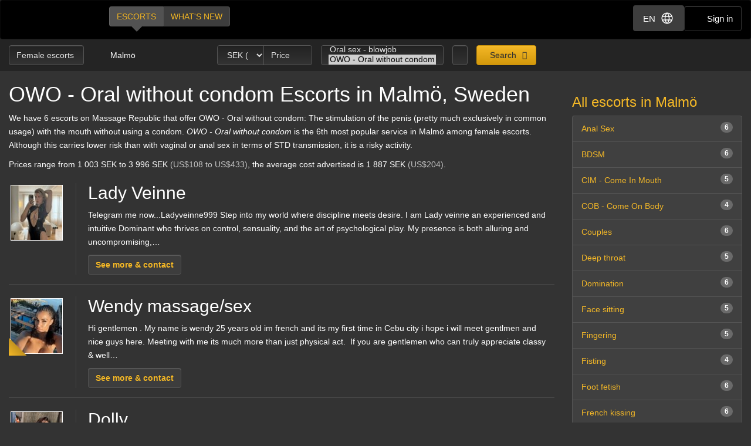

--- FILE ---
content_type: text/html; charset=utf-8
request_url: https://d257pz9kz95xf4.cloudfront.net/owo-oral-w-o-condom-female-escorts-in-malmo
body_size: 23031
content:
<!DOCTYPE html>
<html lang="en"><head><meta charset="UTF-8" /><meta content="IE=edge,chrome=1" http-equiv="X-UA-Compatible" /><meta content="width=device-width, initial-scale=1, shrink-to-fit=no" name="viewport" /><title>OWO - Oral without condom Malmö, Sweden - female escorts</title><meta content="OWO - Oral without condom Malmö, Sweden - female escorts" property="og:title" /><meta content="yes" name="apple-mobile-web-app-capable" /><meta content="black" name="apple-mobile-web-app-status-bar-style" /><meta content="MR" name="apple-mobile-web-app-title" /><meta content="#000" name="theme-color" /><link href="/favicon.ico" rel="icon" type="image/x-icon" /><link href="https://mrassets.cc/assets/touch-icons/apple-touch-icon-f00c74e77fa4520c164b6beaa7a264c4022d0613c6180eb6e10743a192c60e9c.png" rel="apple-touch-icon" /><link href="https://mrassets.cc/assets/touch-icons/apple-touch-icon-precomposed-f00c74e77fa4520c164b6beaa7a264c4022d0613c6180eb6e10743a192c60e9c.png" rel="apple-touch-icon" /><link href="https://mrassets.cc/assets/touch-icons/apple-touch-icon-57x57-f00c74e77fa4520c164b6beaa7a264c4022d0613c6180eb6e10743a192c60e9c.png" rel="apple-touch-icon" sizes="57x57" /><link href="https://mrassets.cc/assets/touch-icons/apple-touch-icon-114x114-d8bdebe8e9fea1efb4095d155d4e4fe362ac0b90a572b8f0a46dccc394101d5e.png" rel="apple-touch-icon" sizes="114x114" /><link href="https://mrassets.cc/assets/touch-icons/apple-touch-icon-72x72-c2ce095385b14b271481092ba2195fbdedc350725c8d0080e9d2ad4e18386844.png" rel="apple-touch-icon" sizes="72x72" /><link href="https://mrassets.cc/assets/touch-icons/apple-touch-icon-144x144-1aa8a899497f2cfec8d292583c650167844ddc623aa3082b4368b1b1c5cb20e1.png" rel="apple-touch-icon" sizes="144x144" /><link href="https://mrassets.cc/assets/touch-icons/apple-touch-icon-60x60-6e471c6ab4f8d7c687e1a2cf8de1fcd7bee59eeb68a946c180027e30e55da53b.png" rel="apple-touch-icon" sizes="60x60" /><link href="https://mrassets.cc/assets/touch-icons/apple-touch-icon-120x120-ef08bc47c40cabcb95a14dfc54fee72ac73276c35772c70161a525c9aa4243af.png" rel="apple-touch-icon" sizes="120x120" /><link href="https://mrassets.cc/assets/touch-icons/apple-touch-icon-180x180-ae452f6f618f5575c2c8edc6e0bcf67d9469ff491e608abf1386e0809ee3e1c5.png" rel="apple-touch-icon" sizes="120x120" /><link href="https://mrassets.cc/assets/touch-icons/apple-touch-icon-76x76-a757f5a1ed95955cfd3a057705998d5ec084f34c1a07f8f353f3facecc8dfd01.png" rel="apple-touch-icon" sizes="76x76" /><link href="https://mrassets.cc/assets/touch-icons/apple-touch-icon-152x152-0c9d73af55c84c88a1c6b5c9d850aad18112dd8d8b07e46156d109983dc3a9d4.png" rel="apple-touch-icon" sizes="152x152" /><style>html{font-family:sans-serif;-ms-text-size-adjust:100%;-webkit-text-size-adjust:100%;-webkit-tap-highlight-color:transparent;font-size:inherit}body,pre{line-height:1.42857143}body{font:14px/1.7 Helvetica,Arial,sans-serif;background:#333 url(https://mrassets.cc/assets/layout/texture-b9beac30c0dfa74797a20c4f2547cff4c3bc597319acc0c53a60c95abdba3e51.png) top left;margin:0;color:#fff;background-color:#333}footer,header,nav,pre{display:block}a{background-color:transparent;color:#f4b827;text-decoration:none}a:active,a:hover{outline:0}b{font-weight:700}h1{margin:.67em 0}img{border:0;vertical-align:middle}pre{overflow:auto;font-family:Monaco,Menlo,Consolas,"Courier New",monospace,"Apple Color Emoji","Segoe UI Emoji","Segoe UI Symbol","Noto Color Emoji";border-radius:4px;padding:9.5px;margin:0 0 10px;font-size:13px;word-break:break-all;word-wrap:break-word;color:#474747;background-color:#f5f5f5;border:1px solid #ccc}button,input,select{color:inherit;font:inherit;margin:0}button{overflow:visible;-webkit-appearance:button;cursor:pointer}button,select{text-transform:none}button::-moz-focus-inner,input::-moz-focus-inner{border:0;padding:0}input[type=checkbox]{-webkit-box-sizing:border-box;box-sizing:border-box;padding:0;margin:4px 0 0;margin-top:1px \9;line-height:normal}input[type=number]::-webkit-inner-spin-button,input[type=number]::-webkit-outer-spin-button{height:auto}*,:after,:before{-webkit-box-sizing:border-box;box-sizing:border-box}button,input,select{font-family:inherit;font-size:inherit;line-height:inherit}a:focus,a:hover{color:#dca623;text-decoration:underline}a:focus,input[type=checkbox]:focus{outline:5px auto -webkit-focus-ring-color;outline-offset:-2px}.img-responsive{display:block;max-width:100%;height:auto}.sr-only{position:absolute;width:1px;height:1px;margin:-1px;padding:0;overflow:hidden;clip:rect(0,0,0,0);border:0}[role=button]{cursor:pointer}h1,h2,h3,h4{font-weight:500;line-height:1.1;color:inherit}h1,h2,h3{margin-top:20px}h1,h2,h3,h4,ul{margin-bottom:10px}h4{font-size:18px;margin-top:10px}h1{font-size:36px}h2{font-size:30px}h3{font-size:24px}p{margin:0 0 10px}.lead{margin-bottom:20px;font-size:16px;font-weight:300;line-height:1.4}@media (min-width:768px){.lead{font-size:21px}}.small{font-size:85%}.text-left{text-align:left}.text-center{text-align:center}.text-muted{color:#c2c2c2}.listing-li h2,a.page-title h1,ul{margin-top:0}#main-nav,.list-inline{padding-left:0;list-style:none}.list-inline{margin-left:-5px}.list-inline>li{display:inline-block;padding-left:5px;padding-right:5px}abbr[title]{cursor:help;border-bottom:1px dotted #c2c2c2}.container-fluid{margin-right:auto;margin-left:auto;padding-left:15px;padding-right:15px}.container-fluid:after,.container-fluid:before{content:" ";display:table}.container-fluid:after{clear:both}.row{margin-left:-15px;margin-right:-15px}.row:after,.row:before{content:" ";display:table}.row:after{clear:both}.col-md-3,.col-md-9,.col-sm-12,.col-sm-3{position:relative;min-height:1px;padding-left:15px;padding-right:15px}@media (min-width:768px){.col-sm-12,.col-sm-3{float:left}.col-sm-3{width:25%}.col-sm-12{width:100%}}@media (min-width:992px){.col-md-3,.col-md-9{float:left}.col-md-3{width:25%}.col-md-9{width:75%}}label{display:inline-block;max-width:100%;margin-bottom:5px;font-weight:700}select[multiple]{height:auto}.form-control{display:block;font-size:14px;line-height:1.42857143;color:#3d3d3d;width:100%;height:34px;padding:6px 12px;background-color:#fff;background-image:none;border:1px solid #ccc;border-radius:4px;-webkit-box-shadow:inset 0 1px 1px rgba(0,0,0,.075);box-shadow:inset 0 1px 1px rgba(0,0,0,.075);-webkit-transition:border-color ease-in-out .15s,-webkit-box-shadow ease-in-out .15s;transition:border-color ease-in-out .15s,box-shadow ease-in-out .15s;transition:border-color ease-in-out .15s,box-shadow ease-in-out .15s,-webkit-box-shadow ease-in-out .15s}.form-control:focus{border-color:#66afe9;outline:0;-webkit-box-shadow:inset 0 1px 1px rgba(0,0,0,.075),0 0 8px rgba(102,175,233,.6);box-shadow:inset 0 1px 1px rgba(0,0,0,.075),0 0 8px rgba(102,175,233,.6)}.form-control::-webkit-input-placeholder{color:#777;opacity:1}.form-control::-moz-placeholder{color:#777;opacity:1}.form-control:-ms-input-placeholder,.form-control::-ms-input-placeholder{color:#777;opacity:1}.form-control::-ms-expand{border:0;background-color:transparent}.form-group{margin-bottom:15px}.checkbox{position:relative;display:block;margin-top:10px;margin-bottom:10px}.checkbox input[type=checkbox]{margin-top:4px \9;position:static;display:inline;margin-left:0;margin-right:10px}@media (min-width:768px){.form-inline .form-group{display:inline-block;margin-bottom:0;vertical-align:middle}.form-inline .form-control{display:inline-block;width:auto;vertical-align:middle}}.btn{display:inline-block;margin-bottom:0;font-weight:400;text-align:center;vertical-align:middle;-ms-touch-action:manipulation;touch-action:manipulation;cursor:pointer;background-image:none;border:1px solid transparent;white-space:nowrap;padding:6px 12px;font-size:14px;line-height:1.42857143;border-radius:4px;-webkit-user-select:none;-moz-user-select:none;-ms-user-select:none;user-select:none}.btn:active:focus,.btn:focus{outline:5px auto -webkit-focus-ring-color;outline-offset:-2px}.btn:focus,.btn:hover{color:#333;text-decoration:none}.btn:active{outline:0}.btn-primary{color:#333;background-color:#f4b827}.btn-primary:focus{color:#333;border-color:#7c5906}.btn-primary:active{color:#333}.btn-primary:hover{color:#333;background-color:#dd9f0b;border-color:#bb870a}.btn-primary:active:focus,.btn-primary:active:hover{color:#333;background-color:#bb870a;border-color:#7c5906}.btn-primary:active{background-image:none}.btn-lg{padding:10px 16px;font-size:18px;line-height:1.3333333;border-radius:6px}.btn-block{display:block;width:100%}.dropdown{position:relative}.dropdown-menu{position:absolute;top:100%;left:0;display:none;float:left;min-width:160px;padding:5px 0;margin:2px 0 0;list-style:none;font-size:14px;text-align:left;background-color:#fff;border:1px solid #ccc;border:1px solid rgba(0,0,0,.15);border-radius:4px;-webkit-box-shadow:0 6px 12px rgba(0,0,0,.175);box-shadow:0 6px 12px rgba(0,0,0,.175);background-clip:padding-box}.dropdown-menu>li>a{display:block;padding:3px 20px;clear:both;font-weight:400;line-height:1.42857143;color:#474747;white-space:nowrap}.dropdown-menu>li>a:focus,.dropdown-menu>li>a:hover{text-decoration:none;color:#3a3a3a;background-color:#f5f5f5}.dropdown-menu>.active>a,.dropdown-menu>.active>a:focus,.dropdown-menu>.active>a:hover{color:#fff;text-decoration:none;outline:0;background-color:#f4b827}.btn-group{position:relative;display:inline-block;vertical-align:middle}.btn-group>.btn{float:left;position:relative}.btn-group>.btn:active,.btn-group>.btn:focus,.btn-group>.btn:hover{z-index:2}.btn-group .btn+.btn{margin-left:-1px}.btn-group>.btn:first-child{margin-left:0}.btn-group>.btn:first-child:not(:last-child):not(.dropdown-toggle){border-bottom-right-radius:0;border-top-right-radius:0}.btn-group>.btn:last-child:not(:first-child){border-bottom-left-radius:0;border-top-left-radius:0}.nav:after,.nav:before{content:" ";display:table}.nav:after{clear:both}.nav{margin-bottom:0;padding-left:0;list-style:none}.nav>li,.nav>li>a{position:relative;display:block}.nav>li>a{padding:10px 15px}.nav>li>a:focus,.nav>li>a:hover{text-decoration:none;background-color:#333}.nav-pills>li{float:left}.nav-pills>li>a{border-radius:4px}.nav-pills>li+li{margin-left:2px}.nav-pills>li.active>a,.nav-pills>li.active>a:focus,.nav-pills>li.active>a:hover{color:#fff;background-color:#f4b827}.nav-stacked>li{float:none}.nav-stacked>li+li{margin-top:2px;margin-left:0}.navbar{position:relative;min-height:50px;margin-bottom:20px;border:1px solid transparent}.navbar:after,.navbar:before{content:" ";display:table}.navbar:after{clear:both}@media (min-width:768px){.navbar{border-radius:4px}}.navbar-header:after,.navbar-header:before{content:" ";display:table}.navbar-header:after{clear:both}@media (min-width:768px){.navbar-header{float:left}}.container-fluid>.navbar-header{margin-right:-15px;margin-left:-15px}@media (min-width:768px){.container-fluid>.navbar-header{margin-right:0;margin-left:0}}.navbar-brand{float:left;padding:15px;font-size:18px;line-height:20px;height:50px}.navbar-brand:focus,.navbar-brand:hover{text-decoration:none}@media (min-width:768px){.navbar>.container-fluid .navbar-brand{margin-left:-15px}}.navbar-inverse{background-color:#222;border-color:#090909}.navbar-inverse .navbar-brand{color:#e8e8e8}.navbar-inverse .navbar-brand:focus,.navbar-inverse .navbar-brand:hover{color:#fff;background-color:transparent}.badge{display:inline-block;min-width:10px;padding:3px 7px;font-size:12px;font-weight:700;color:#fff;line-height:1;white-space:nowrap;text-align:center;background-color:rgba(204,204,204,.3);border-radius:10px}.list-group-item.active>.badge{color:#f4b827;background-color:#fff}.list-group-item>.badge{float:right}.list-group{margin-bottom:20px;padding-left:0}.list-group-item{position:relative;display:block;padding:10px 15px;margin-bottom:-1px;background-color:#fff;border:1px solid #ddd}.list-group-item:first-child{border-top-right-radius:4px;border-top-left-radius:4px}.list-group-item:last-child{margin-bottom:0;border-bottom-right-radius:4px;border-bottom-left-radius:4px}a.list-group-item{color:#555}a.list-group-item:focus,a.list-group-item:hover{text-decoration:none;color:#555;background-color:#f5f5f5}.list-group-item.active,.list-group-item.active:focus,.list-group-item.active:hover{z-index:2;color:#fff;background-color:#f4b827;border-color:#f4b827}.close{float:right;font-size:21px;font-weight:700;line-height:1;color:#000;text-shadow:0 1px 0 #fff;opacity:.2}.close:focus,.close:hover{color:#000;text-decoration:none;cursor:pointer;opacity:.5}button.close{padding:0;cursor:pointer;background:0 0;border:0;-webkit-appearance:none}.pull-left{float:left!important}.mini span.verified-image:hover span{visibility:hidden}@-ms-viewport{width:device-width}.visible-xs-inline{display:none!important}@media (max-width:767px){.visible-xs-inline{display:inline!important}.hidden-xs{display:none!important}}.fa{display:inline-block;font-family:'FontAwesome'!important;speak:none;font-style:normal;font-weight:400;font-variant:normal;text-transform:none;line-height:1;-webkit-font-smoothing:antialiased;-moz-osx-font-smoothing:grayscale}.fa-lg{font-size:1.33333333em;line-height:.75em;vertical-align:-15%}.fa-fw{width:1.28571429em;text-align:center}.dropdown-menu{z-index:1002}.img-wrapper{max-width:100%}.img-wrapper.mini{min-height:59px}.listing-li .img-wrapper.premium img{width:200px;height:208px}.listing-li .img-wrapper.featured img{width:115px;height:135px}.listing-li .img-wrapper.basic img{width:89px;height:95px}.listing-li .img-wrapper.mini img{width:50px;height:53px}.listing-li .img-wrapper.free img{width:89px;height:95px}span.verified-image{display:inline-block;position:absolute;bottom:0;left:0;z-index:1;background:#f4b827;background:-webkit-gradient(linear,left bottom,right top,color-stop(1%,#f4b827),color-stop(50%,#c3931f),color-stop(51%,transparent));background:linear-gradient(to top right,#f4b827 1%,#c3931f 50%,transparent 51%);width:30px;height:30px;line-height:30px;overflow:hidden;text-transform:uppercase;color:#333;font-weight:700;-webkit-transition:all .25s ease-in-out;transition:all .25s ease-in-out}span.verified-image i{line-height:30px;font-size:2.5em;float:left;margin:0 2px;color:#333;text-shadow:0 0 2px #f4b827}span.verified-image:hover{width:140px;background:-webkit-gradient(linear,left bottom,right top,from(#f4b827),to(#c3931f));background:linear-gradient(to top right,#f4b827,#c3931f);padding-right:2px}span.verified-image span{display:inline-block;visibility:hidden}span.verified-image:hover span{visibility:visible}.mini span.verified-image{width:20px;height:20px;line-height:20px}.mini span.verified-image i{line-height:20px;font-size:1.5em}.mini span.verified-image span{font-size:.85em}.mini span.verified-image:hover{width:20px}@media (min-width:568px){.visible-xxs{display:none}}@media (max-width:767px){.sr-only-xs{position:absolute;width:1px;height:1px;padding:0;overflow:hidden;clip:rect(0,0,0,0);white-space:nowrap;-webkit-clip-path:inset(50%);clip-path:inset(50%);border:0}}a.page-title:hover{color:#fff}.underline{text-decoration:underline}.border-top{border-top:1px solid rgba(255,255,255,.1)}.padding-top{padding-top:20px}.margin-bottom{margin-bottom:20px}.no-margin{margin:0}.nostyle-link,.nostyle-link:hover{color:#fff;text-decoration:none}a.page-title{color:#fff;display:inline-block}@media (max-width:767px){.page-desc-block>p{font-size:12px;line-height:17px}h1{font-size:21px;margin-bottom:8px}h2{font-size:20px}h3{font-size:16px}}.content-wrapper.no-sidebar #content{position:relative;float:left;width:100%;min-height:1px}#content{padding-bottom:10px}h1,h2,h3,h4{font-family:Helvetica,Arial,sans-serif}form input::-webkit-input-placeholder{color:#a9a8a8}form input::-moz-placeholder{color:#a9a8a8}form input:-ms-input-placeholder,form input::-ms-input-placeholder{color:#a9a8a8}.dark-form .btn-dark,.dark-form .form-control,.dark-form .twitter-typeahead{background-color:#333;background:-webkit-gradient(linear,left top,left bottom,from(#222),to(#333));background:linear-gradient(#222,#333);text-shadow:0 -1px 0 rgba(0,0,0,.2);color:#e6e6e6;border:1px solid #555}.dark-form .btn-dark::-webkit-input-placeholder,.dark-form .form-control::-webkit-input-placeholder,.dark-form .select2-container .select2-input::-webkit-input-placeholder{color:#e6e6e6;opacity:1}.dark-form .btn-dark::-moz-placeholder,.dark-form .form-control::-moz-placeholder,.dark-form .select2-container .select2-input::-moz-placeholder{color:#e6e6e6;opacity:1}.dark-form .btn-dark:-ms-input-placeholder,.dark-form .btn-dark::-ms-input-placeholder,.dark-form .form-control:-ms-input-placeholder,.dark-form .form-control::-ms-input-placeholder{color:#e6e6e6;opacity:1}.dark-form .btn-dark:disabled,.dark-form .form-control:disabled{background:#262626;-webkit-transition:none;transition:none;opacity:.65}.dark-form .btn-dark:active,.dark-form .btn-dark:focus,.dark-form .btn-dark:hover,.dark-form .form-control:active,.dark-form .form-control:focus,.dark-form .form-control:hover{background:#333;-webkit-box-shadow:inset 0 3px 5px rgba(0,0,0,.125);box-shadow:inset 0 3px 5px rgba(0,0,0,.125)}.dark-form .btn-dark:disabled,.dark-form .btn-dark:readonly,.dark-form .combobox-box input:readonly,.dark-form .dropdown-element:readonly,.dark-form .form-control:disabled,.dark-form .form-control:readonly,.dark-form .input-group-addon:readonly,.dark-form .my-listings-nav>.my-listing-nav-link-listing:readonly,.dark-form .select-box:readonly{background:#262626;-webkit-transition:none;transition:none;opacity:.65;border:1px solid #555}.dark-form .select2-container .select2-input{border-color:rgba(255,255,255,.1);background-color:#333;background:-webkit-gradient(linear,left top,left bottom,from(#222),to(#333));background:linear-gradient(#222,#333);text-shadow:0 -1px 0 rgba(0,0,0,.2);color:#e6e6e6}.dark-form .select2-container .select2-input:-ms-input-placeholder,.dark-form .select2-container .select2-input::-ms-input-placeholder{color:#e6e6e6;opacity:1}.dark-form .select2-container .select2-input:disabled{background:#262626;-webkit-transition:none;transition:none;opacity:.65}.dark-form .select2-container .select2-input:active,.dark-form .select2-container .select2-input:focus,.dark-form .select2-container .select2-input:hover{background:#333;-webkit-box-shadow:inset 0 3px 5px rgba(0,0,0,.125);box-shadow:inset 0 3px 5px rgba(0,0,0,.125)}.dark-form .select2-container .select2-choice,.dark-form .select2-container .select2-choices{background-color:#333;background:-webkit-gradient(linear,left top,left bottom,from(#222),to(#333));background:linear-gradient(#222,#333);text-shadow:0 -1px 0 rgba(0,0,0,.2);color:#e6e6e6;border:1px solid #555}.dark-form .select2-container .select2-choice::-webkit-input-placeholder,.dark-form .select2-container .select2-choices::-webkit-input-placeholder,.dark-form .tt-input::-webkit-input-placeholder{color:#e6e6e6;opacity:1}.dark-form .select2-container .select2-choices .select2-search-field>input::-webkit-input-placeholder{opacity:1}.dark-form .select2-container .select2-choice::-moz-placeholder,.dark-form .select2-container .select2-choices::-moz-placeholder,.dark-form .tt-input::-moz-placeholder{color:#e6e6e6;opacity:1}.dark-form .select2-container .select2-choices .select2-search-field>input::-moz-placeholder{opacity:1}.dark-form .select2-container .select2-choice:-ms-input-placeholder,.dark-form .select2-container .select2-choice::-ms-input-placeholder,.dark-form .select2-container .select2-choices:-ms-input-placeholder,.dark-form .select2-container .select2-choices::-ms-input-placeholder,.dark-form .tt-input:-ms-input-placeholder,.dark-form .tt-input::-ms-input-placeholder{color:#e6e6e6;opacity:1}.dark-form .select2-container .select2-choices .select2-search-field>input:-ms-input-placeholder,.dark-form .select2-container .select2-choices .select2-search-field>input::-ms-input-placeholder{opacity:1}.dark-form .select2-container .select2-choice:disabled,.dark-form .select2-container .select2-choices .select2-search-field>input:disabled,.dark-form .select2-container .select2-choices:disabled{background:#262626;-webkit-transition:none;transition:none;opacity:.65}.dark-form .tt-input:disabled{background:#262626;-webkit-transition:none;transition:none}.dark-form .select2-container .select2-choice:active,.dark-form .select2-container .select2-choice:focus,.dark-form .select2-container .select2-choice:hover,.dark-form .select2-container .select2-choices .select2-search-field>input:active,.dark-form .select2-container .select2-choices .select2-search-field>input:focus,.dark-form .select2-container .select2-choices .select2-search-field>input:hover,.dark-form .select2-container .select2-choices:active,.dark-form .select2-container .select2-choices:focus,.dark-form .select2-container .select2-choices:hover,.dark-form .tt-input:active,.dark-form .tt-input:focus,.dark-form .tt-input:hover{background:#333;-webkit-box-shadow:inset 0 3px 5px rgba(0,0,0,.125);box-shadow:inset 0 3px 5px rgba(0,0,0,.125)}.dark-form .select2-container .select2-choice .select2-arrow{border:0}.dark-form .select2-container .select2-choices .select2-search-field>input{background-color:#333;background:-webkit-gradient(linear,left top,left bottom,from(#222),to(#333));background:linear-gradient(#222,#333);text-shadow:0 -1px 0 rgba(0,0,0,.2);color:#e6e6e6!important}.dark-form .select2-container .select2-choices .select2-search-field>input::-webkit-input-placeholder{color:#e6e6e6!important}.dark-form .select2-container .select2-choices .select2-search-field>input::-moz-placeholder{color:#e6e6e6!important}.dark-form .select2-container .select2-choices .select2-search-field>input:-ms-input-placeholder,.dark-form .select2-container .select2-choices .select2-search-field>input::-ms-input-placeholder{color:#e6e6e6!important}.dark-form .tt-input{background-color:#333;background:-webkit-gradient(linear,left top,left bottom,from(#222),to(#333));background:linear-gradient(#222,#333);text-shadow:0 -1px 0 rgba(0,0,0,.2);color:#e6e6e6}.dark-form .tt-input:active,.dark-form .tt-input:hover{background-color:#333!important}.dark-form .tt-input:disabled{background-color:#262626!important;opacity:.65!important}.btn.btn-dark{font-family:"Helvetica Neue",Helvetica,Arial,sans-serif,"Apple Color Emoji","Segoe UI Emoji","Segoe UI Symbol","Noto Color Emoji"}#header .nav-bar{margin-bottom:0}.header-nav-buttons--separated{right:15px}.header-nav-buttons--separated .btn-navbar-header{color:#fff;width:initial}#main-nav a:hover,.header-nav-buttons--separated .btn-navbar-header:hover{color:#fff}.btn-navbar-header{margin-right:0;padding:9px 14px;margin-top:8px;margin-bottom:8px;background-color:transparent;background-image:none;border:1px solid transparent;border-radius:4px;border-color:#333;font-size:15px;line-height:23px}.btn-navbar-header:focus{outline:0;background-color:#333}.btn-navbar-header:hover{background-color:#333}.btn-navbar-header .fa{font-size:18px;padding-top:2px;width:20px;line-height:25px}@media (max-width:767px){.btn-navbar-header{width:46px}}#header{background:rgba(0,0,0,.3);margin-bottom:20px}@media (max-width:767px){#header{margin-bottom:10px}}.logo{margin:5px 0;text-indent:-9999px;display:block;width:165px;height:55px;background:url(https://mrassets.cc/assets/layout/logo-3e48185d81fa7334b0e86ee0587c02b6d7d9be1dcc424971186b2e828fbcd85c.png) 0 0 no-repeat}@media (max-width:767px){.logo{margin-left:-10px}}#main-nav{display:inline-block;margin:10px 0 0 20px}@media (max-width:767px){#main-nav{margin:0}}#main-nav a{text-transform:uppercase;margin-bottom:0;-webkit-box-shadow:none!important;box-shadow:none!important}#main-nav a.selected,#main-nav a.selected:active,#main-nav a.selected:focus,#main-nav a.selected:hover{position:relative;background:#525252}#main-nav a.selected:active:before,#main-nav a.selected:before,#main-nav a.selected:focus:before,#main-nav a.selected:hover:before{content:" ";height:0;position:absolute;width:0;top:100%;left:50%;margin-left:-10px;border:10px solid transparent;border-top-color:#525252}.navbar-inverse{background:#000;margin:0}.nav-bar{z-index:2;padding:10px 0;position:relative}@media (max-width:767px){.logo{margin-left:-10px}.container-fluid>.navbar-header{margin-left:0;margin-right:0}#main-nav,#main-nav a{display:block}#main-nav a{width:50%}}@media (min-width:768px){.listing-li .img-wrapper.premium img{width:200px;height:208px}.listing-li .img-wrapper.featured img{width:115px;height:135px}.listing-li .img-wrapper.basic img{width:89px;height:95px}.listing-li .img-wrapper.mini img{width:50px;height:53px}.listing-li .img-wrapper.free img{width:89px;height:95px}}.img-wrapper{display:inline-block;position:relative;padding:3px;text-align:center;color:#c2c2c2;font-size:85%}.img-wrapper img{display:inline-block;border:1px solid #fff;line-height:1;min-height:1px}.listing-li{border-bottom:1px solid rgba(255,255,255,.1);padding-bottom:20px;margin-bottom:20px;overflow:hidden}.listing-li:first-child{padding-top:20px}.listing-li h2 .badge{font-weight:400;margin-left:10px;background:#3d3d3d;vertical-align:middle}.listing-li h2 .badge i{font-size:.9375rem}.listing-li h2 .badge i:last-child{margin-right:0}.listing-li h2 .badge span{margin-left:5px}.listing-li>.thumbs,.listing-li>.thumbs>.main-thumbs{float:left}.listing-li>.thumbs>.other-thumbs{margin-left:10px}.listing-li>.thumbs>.other-thumbs>.thumb{clear:left}.listing-li.featured>.thumbs>.other-thumbs>.thumb,.listing-li.premium>.thumbs>.other-thumbs>.thumb{margin-bottom:15px}.listing-li.featured>.thumbs>.other-thumbs>.thumb:last-child,.listing-li.premium>.thumbs>.other-thumbs>.thumb:last-child{margin-bottom:0}.listing-li .see-more>a{font-family:Helvetica,Arial,sans-serif;font-weight:700}@media (min-width:568px){.listing-li .listing-info{margin-left:20px;padding-left:20px;border-left:1px solid rgba(255,255,255,.1)}.listing-li.premium>.listing-info-wrapper{padding-left:270px}.listing-li.featured>.listing-info-wrapper{padding-left:185px}.listing-li.basic .listing-info-wrapper,.listing-li.free .listing-info-wrapper{padding-left:94px}}@media (max-width:567px){.listing-li{padding-bottom:12px;margin-bottom:12px;text-align:center}.listing-li>.thumbs{float:none;border-right:none;padding-right:0;margin:0 auto;display:inline-block}.listing-li>.listing-info-wrapper>.listing-info{display:none}}.listings-spots .spot{background-color:rgba(0,0,0,.2);position:relative;border-radius:15px}.listings-spots{--placeholder-color: #8e8e8e;--skeleton-height: 20px}.listings-spots.listing-spots--minimal .spot{border-radius:0}.listings-spots.listing-spots--minimal .spot .listing-li--spot{background:#daa52029;border-radius:0}.listings-spots.listing-spots--minimal .spot .listing-li--spot .img-wrapper img{border:2px solid #daa520}.upgrade-type:has(input:checked){background:rgba(184,194,214,.1)}@media (max-width:767px){#user-reviews .answer-block:has(.payment-options),.activity-stream-full .answer-block:has(.payment-options),.block:has(.payment-options),.listing-question .answer-block:has(.payment-options),.my-listings-questions .answer-block:has(.payment-options),.my-listings-reviews .answer-block:has(.payment-options),.payment-options-box:has(.payment-options),.styled-questions .answer-block:has(.payment-options),.title-block:has(.payment-options){margin:0 -.5rem;border-radius:.375rem}}.payment-options li:has(input.payment-option-input:checked){background-color:rgba(0,0,0,.25);border-color:#c9910a;-webkit-box-shadow:0 6px 16px rgba(0,0,0,.15);box-shadow:0 6px 16px rgba(0,0,0,.15);-webkit-transform:scale(1.05);transform:scale(1.05)}.payment-options li:not(:has(input.payment-option-input:checked)):hover{background-color:rgba(0,0,0,.25);-webkit-transition:background-color .1s ease-in;transition:background-color .1s ease-in}img.gemoji{width:1.429em;height:1.429em;margin-left:2px;-webkit-user-drag:none}.select2-container{margin:0;position:relative;display:inline-block;vertical-align:middle}.select2-container,.select2-search,.select2-search input{-webkit-box-sizing:border-box;box-sizing:border-box}.select2-container .select2-choice{display:block;overflow:hidden;position:relative;border:1px solid #aaa;white-space:nowrap;text-decoration:none;background-clip:padding-box;-webkit-user-select:none;-moz-user-select:none;-ms-user-select:none;user-select:none;background:#fff -webkit-gradient(linear,left bottom,left top,from(#eee),color-stop(50%,#fff));background:#fff linear-gradient(to top,#eee 0%,#fff 50%)}.select2-container .select2-choice>.select2-chosen{margin-right:26px;display:block;overflow:hidden;white-space:nowrap;text-overflow:ellipsis;float:none;width:auto}.select2-container .select2-choice abbr{display:none;width:12px;height:12px;position:absolute;right:24px;font-size:1px;text-decoration:none;border:0;background:url(https://mrassets.cc/assets/select2/select2-8dbd849db3252358fd08db3cc9251185373125f6a045d6a33293c24b8de57dee.png) top right no-repeat;cursor:pointer;outline:0}.select2-container .select2-choice abbr:hover{background-position:right -11px;cursor:pointer}.select2-container .select2-choice .select2-arrow{display:inline-block;width:18px;height:100%;position:absolute;right:0;top:0;border-radius:0 4px 4px 0;background-clip:padding-box;background:#ccc -webkit-gradient(linear,left bottom,left top,from(#ccc),color-stop(60%,#eee));background:#ccc linear-gradient(to top,#ccc 0%,#eee 60%)}.select2-container .select2-choice .select2-arrow b{display:block;width:100%;height:100%;background:url(https://mrassets.cc/assets/select2/select2-8dbd849db3252358fd08db3cc9251185373125f6a045d6a33293c24b8de57dee.png) no-repeat 0 1px}.select2-search{display:inline-block;width:100%;min-height:26px;margin:0;padding-left:4px;padding-right:4px;position:relative;z-index:10000;white-space:nowrap}.select2-container-multi .select2-choices,.select2-search input{height:auto!important;margin:0;border:1px solid #aaa;min-height:26px}.select2-search input{width:100%;outline:0;font-size:1em;-webkit-box-shadow:none;box-shadow:none;background:url(https://mrassets.cc/assets/select2/select2-8dbd849db3252358fd08db3cc9251185373125f6a045d6a33293c24b8de57dee.png) no-repeat 100% -22px,-webkit-gradient(linear,left top,left bottom,color-stop(85%,#fff),color-stop(99%,#eee)) 0 0;background:url(https://mrassets.cc/assets/select2/select2-8dbd849db3252358fd08db3cc9251185373125f6a045d6a33293c24b8de57dee.png) no-repeat 100% -22px,linear-gradient(to bottom,#fff 85%,#eee 99%) 0 0;padding:4px 20px 4px 5px}.select2-hidden-accessible{border:0;clip:rect(0 0 0 0);height:1px;margin:-1px;overflow:hidden;padding:0;position:absolute;width:1px}.select2-container-multi .select2-choices{padding:0 5px 0 0;position:relative;cursor:text;overflow:hidden;background:#fff -webkit-gradient(linear,left top,left bottom,color-stop(1%,#eee),color-stop(15%,#fff));background:#fff linear-gradient(to bottom,#eee 1%,#fff 15%)}.select2-container-multi .select2-choices li{float:left;list-style:none}.select2-container-multi .select2-choices .select2-search-field{margin:0;padding:0;white-space:nowrap}.select2-container-multi .select2-choices .select2-search-field input{padding:5px;font-family:sans-serif;font-size:100%;color:#666;outline:0;border:0;-webkit-box-shadow:none;box-shadow:none;background:0 0!important}.select2-container-multi .select2-choices .select2-search-choice{padding:3px 5px 3px 18px;margin:3px 0 3px 5px;position:relative;line-height:13px;cursor:default;border:1px solid #aaa;border-radius:3px;-webkit-box-shadow:0 0 2px #fff inset,0 1px 0 rgba(0,0,0,.05);box-shadow:0 0 2px #fff inset,0 1px 0 rgba(0,0,0,.05);background-clip:padding-box;-webkit-user-select:none;-moz-user-select:none;-ms-user-select:none;user-select:none;background:#e4e4e4 -webkit-gradient(linear,left top,left bottom,color-stop(20%,#f4f4f4),color-stop(50%,#f0f0f0),color-stop(52%,#e8e8e8),to(#eee));background:#e4e4e4 linear-gradient(to bottom,#f4f4f4 20%,#f0f0f0 50%,#e8e8e8 52%,#eee 100%)}.select2-search-choice-close{display:block;width:12px;height:13px;position:absolute;right:3px;font-size:1px;outline:0;background:url(https://mrassets.cc/assets/select2/select2-8dbd849db3252358fd08db3cc9251185373125f6a045d6a33293c24b8de57dee.png) right top no-repeat}.select2-container-multi .select2-search-choice-close{left:3px}.select2-container-multi .select2-choices .select2-search-choice .select2-search-choice-close:hover{background-position:right -11px}.select2-offscreen,.select2-offscreen:focus{clip:rect(0 0 0 0)!important;border:0!important;margin:0!important;padding:0!important;overflow:hidden!important;outline:0!important;left:0!important;top:0!important}.select2-display-none{display:none}@media only screen and (-webkit-min-device-pixel-ratio:2),only screen and (min-resolution:2dppx){.select2-container .select2-choice .select2-arrow b,.select2-container .select2-choice abbr,.select2-search input,.select2-search-choice-close{background-image:url(https://mrassets.cc/assets/select2/select2x2-c0fb39605605e0646ac56e13cf7f6feb1f0eb50c19812ba720e0361bd7940ce7.png)!important;background-size:60px 40px!important}.select2-search input{background-position:100% -21px!important}}.select2-container.form-control{background:0 0;-webkit-box-shadow:none;box-shadow:none;border:0;display:block;margin:0;padding:0}.select2-container .select2-choice,.select2-container .select2-choices,.select2-container .select2-choices .select2-search-field input{background:0 0;padding:0}.select2-container .select2-choice,.select2-container .select2-choices,.select2-container .select2-choices .select2-search-field input,.select2-search input{border-color:#ccc;border-radius:4px;color:#3d3d3d;font-family:"Helvetica Neue",Helvetica,Arial,sans-serif,"Apple Color Emoji","Segoe UI Emoji","Segoe UI Symbol","Noto Color Emoji";background-color:#fff;-webkit-box-shadow:inset 0 1px 1px rgba(0,0,0,.075);box-shadow:inset 0 1px 1px rgba(0,0,0,.075)}.select2-container .select2-choices .select2-search-field input{-webkit-box-shadow:none;box-shadow:none}.select2-container .select2-choice{height:34px;line-height:1.42857143}.select2-container.select2-container-multi.form-control{height:auto}.select2-container-multi .select2-choices .select2-search-field input{height:32px;margin:0}.select2-choice>span:first-child,.select2-chosen,.select2-container .select2-choices .select2-search-field input{padding:6px 12px}.select2-container-multi .select2-choices .select2-search-choice{margin-top:5px;margin-bottom:3px}.select2-container .select2-choice .select2-arrow{border-left:none;background:0 0}.select2-container .select2-choice .select2-arrow b{background-position:0 3px}.select2-container-multi .select2-choices .select2-search-choice{color:#3d3d3d;background:#fff;border-color:#ccc;-webkit-box-shadow:none;box-shadow:none}.select2-search-choice-close{margin-top:-7px;top:50%}.select2-container .select2-choice abbr{top:50%}.select2-offscreen,.select2-offscreen:focus{width:1px!important;height:1px!important;position:absolute!important}.select2-input::-webkit-input-placeholder{color:#777;opacity:1}.select2-input::-moz-placeholder{color:#777;opacity:1}.select2-input:-ms-input-placeholder,.select2-input::-ms-input-placeholder{color:#777;opacity:1}.select2-search-field>input.select2-input::-webkit-input-placeholder{color:#777!important;opacity:1}.select2-search-field>input.select2-input::-moz-placeholder{color:#777!important;opacity:1}.select2-search-field>input.select2-input:-ms-input-placeholder,.select2-search-field>input.select2-input::-ms-input-placeholder{color:#777!important;opacity:1}.select2-no-results{padding:4px 12px}.select2-hidden-accessible{visibility:hidden}.list-group-dark a.list-group-item,a.btn-dark{color:#f4b827}.dropdown--lang .btn{-webkit-box-shadow:none;box-shadow:none;border-color:transparent}.dropdown--lang .dropdown-menu.nav{min-width:initial;border-color:#494949}.select2-choices>.select2-search-field{min-width:148px}.dropdown-gender-menu{min-width:168px}@media (max-width:767px){.dropdown-gender-menu,.primary-search-gender>.btn,.select2-choices>.select2-search-field{min-width:100%}.primary-search-gender>.btn{position:relative;text-align:left}.primary-search-gender>.btn .fa{position:absolute;right:5px;top:8px}}.num-range{display:block}.num-range-from,.num-range-to{display:inline-block;width:50%;vertical-align:top}@media (min-width:768px) and (max-width:991px){.num-range-from{width:55%}}.num-range-to{padding-left:1px}@media (min-width:768px) and (max-width:991px){.num-range-to{width:45%}}.search-bar--gender{min-height:34px;vertical-align:middle}.listings-primary-search .form-control[multiple],.listings-search-advanced-fields .form-control[multiple]{background-color:#333;background:-webkit-gradient(linear,left top,left bottom,from(#222),to(#333));background:linear-gradient(#222,#333);text-shadow:0 -1px 0 rgba(0,0,0,.2);color:#e6e6e6;border:1px solid #555;max-height:34px;vertical-align:middle;width:100%}.listings-primary-search .form-control[multiple]::-webkit-input-placeholder,.listings-search-advanced-fields .form-control[multiple]::-webkit-input-placeholder{color:#e6e6e6;opacity:1}.listings-primary-search .form-control[multiple]::-moz-placeholder,.listings-search-advanced-fields .form-control[multiple]::-moz-placeholder{color:#e6e6e6;opacity:1}.listings-primary-search .form-control[multiple]:-ms-input-placeholder,.listings-primary-search .form-control[multiple]::-ms-input-placeholder,.listings-search-advanced-fields .form-control[multiple]:-ms-input-placeholder,.listings-search-advanced-fields .form-control[multiple]::-ms-input-placeholder{color:#e6e6e6;opacity:1}.listings-primary-search .form-control[multiple]:disabled,.listings-search-advanced-fields .form-control[multiple]:disabled{background:#262626;-webkit-transition:none;transition:none;opacity:.65}.listings-primary-search .form-control[multiple]:active,.listings-primary-search .form-control[multiple]:focus,.listings-primary-search .form-control[multiple]:hover,.listings-search-advanced-fields .form-control[multiple]:active,.listings-search-advanced-fields .form-control[multiple]:focus,.listings-search-advanced-fields .form-control[multiple]:hover{background:#333;-webkit-box-shadow:inset 0 3px 5px rgba(0,0,0,.125);box-shadow:inset 0 3px 5px rgba(0,0,0,.125)}.listings-search-advanced-fields .verified-label{background:-webkit-gradient(linear,left bottom,right top,from(#f4b827),to(#c3931f));background:linear-gradient(to top right,#f4b827,#c3931f);color:#333;font-weight:700;text-transform:uppercase;border-radius:3px}.listings-primary-search{min-height:34px}.listings-primary-search .q_services_include_all>select{width:196px}.listings-primary-search .price-control>select{margin-right:-1px;width:81px}.listings-primary-search .action-group{display:inline;vertical-align:top}.listings-primary-search .action-group .btn:last-child{margin-right:0;height:34px;min-width:102px}.listings-primary-search .action-group>.btn,.listings-primary-search .form-group{margin-right:15px}@media (max-width:767px){.listings-primary-search .action-group>.btn,.listings-primary-search .form-group{margin-right:0}.listings-primary-search .typeahead-city-wrapper{display:block}}@media (min-width:768px) and (max-width:1199px){.listings-primary-search .typeahead-city-wrapper{max-width:160px}}.listings-search-main-fields-secondary{display:inline}@media (max-width:767px){.listings-search-main-fields-secondary{display:none}}.typeahead-city-wrapper{vertical-align:top}.typeahead-city-wrapper .twitter-typeahead{padding:0;z-index:3}.typeahead-city-wrapper .tt-hint,.typeahead-city-wrapper .tt-input,.typeahead-city-wrapper .typeahead-city{display:block;width:100%!important;height:100%;background-color:transparent!important;-webkit-box-sizing:border-box;box-sizing:border-box;padding-left:29px;padding-right:6px;font-size:14px;line-height:1.42857143;border:1px solid transparent;border-radius:4px}.tt-dropdown-menu{min-width:300px;background:#333;border:1px solid #555;z-index:1002;opacity:0;text-align:left}.tt-dropdown-menu .tt-dataset-location{color:#fff}.search-form .tt-dropdown-menu{min-width:200px}@media (max-width:767px){.search-form .tt-dropdown-menu{min-width:100%}}.price-control:after{content:" ";display:block;clear:left}.price-control>.currency-select-container{display:inline-block;max-width:86px;margin-right:-1px}.price-control>.price-currency{display:inline-block;width:auto}.price-control>.price-amount{display:inline-block;max-width:83px;margin-left:0;vertical-align:top}.price-control>.price-amount:focus{z-index:1000}.price-control .price-currency+.price-amount{border-top-left-radius:0;border-bottom-left-radius:0;margin-left:-1px}.price-control .currency-select-container:first-child a,.price-control .price-currency:first-child{border-top-right-radius:0;border-bottom-right-radius:0}.currency-select-dropdown{min-width:120px}.list-group-dark .list-group-item{background-color:#404040;border-color:rgba(255,255,255,.1);color:#fff}.list-group-dark .list-group-item>.badge{background-color:rgba(204,204,204,.3)}.list-group-dark .list-group-item.active>.badge{color:#fff;background-color:rgba(204,204,204,.4)}.list-group-dark a.list-group-item.active{background-color:#666}.list-group-dark a.list-group-item:focus,.list-group-dark a.list-group-item:hover{background-color:#595959}.btn-dark{background:#3d3d3d;border-color:rgba(255,255,255,.1);color:#fff}.btn-dark:active,.btn-dark:focus,.btn-dark:hover{background:#474747;border-color:rgba(255,255,255,.1);color:#fff}.btn{text-shadow:0 -1px 0 rgba(0,0,0,.2);-webkit-box-shadow:inset 0 1px 0 rgba(255,255,255,.15),0 1px 1px rgba(0,0,0,.075);box-shadow:inset 0 1px 0 rgba(255,255,255,.15),0 1px 1px rgba(0,0,0,.075)}.btn:active{background-image:none;-webkit-box-shadow:inset 0 3px 5px rgba(0,0,0,.125);box-shadow:inset 0 3px 5px rgba(0,0,0,.125)}.btn-primary{background:#f4b827 -webkit-gradient(linear,left top,left bottom,from(#f4b827),to(#d3980b)) repeat-x;background:#f4b827 linear-gradient(#f4b827,#d3980b) repeat-x;border-color:#c9910a}.btn-primary:focus,.btn-primary:hover{background-color:#d3980b;background-position:0 -15px}.btn-primary:active{background-color:#d3980b;border-color:#c9910a}form .btn-primary[data-btn-submit]:after{font-family:FontAwesome!important;content:" \e94c";opacity:.8;display:inline-block;margin-left:10px;height:18px;width:5px}form .btn-lg.btn-primary[data-btn-submit]::after{height:22px}.badge{border-radius:50rem;vertical-align:baseline}#age-check .logo{margin:0 auto 12px}#age-check .age-check-warning{font-weight:700}.nav.nav-dark{background-color:#333;border:1px solid rgba(255,255,255,.1);border-radius:2px}.nav.nav-dark>li>a{border-radius:0;color:#fff;background-color:#333}.nav.nav-dark>li:hover>a{background-color:rgba(166,166,166,.1)}.nav.nav-dark>li.active>a{background-color:rgba(255,255,255,.1)}.form-group{margin-bottom:.5rem}.block__local-payments label:has(input[type=radio]){border:1px solid #999;-webkit-transition:border-color .25s ease,background-color .25s ease,opacity .25s ease,-webkit-transform .25s ease,-webkit-box-shadow .25s ease;transition:transform .25s ease,box-shadow .25s ease,border-color .25s ease,background-color .25s ease,opacity .25s ease;transition:transform .25s ease,box-shadow .25s ease,border-color .25s ease,background-color .25s ease,opacity .25s ease,-webkit-transform .25s ease,-webkit-box-shadow .25s ease}.block__local-payments label:has(input[type=radio]):has(input:checked),.block__local-payments label:has(input[type=radio]):hover{background-color:#000}.block__local-payments label:has(input[type=radio]):hover{border-color:#e6e5e5}.block__local-payments label:has(input[type=radio]):has(input:checked){-webkit-transform:scale(1.05);transform:scale(1.05);border-color:#c9910a}.block__local-payments label:has(input[type=radio]).unavailable{opacity:.3;pointer-events:none}.d-none{display:none!important}.d-inline{display:inline!important}.d-flex{display:-webkit-box!important;display:-ms-flexbox!important;display:flex!important}.d-inline-flex{display:-webkit-inline-box!important;display:-ms-inline-flexbox!important;display:inline-flex!important}@media (min-width:576px){.d-sm-inline{display:inline!important}}.mb-0{margin-bottom:0!important}.mr-1{margin-right:.25rem!important}.mt-2{margin-top:.5rem!important}.mr-2{margin-right:.5rem!important}.ml-2{margin-left:.5rem!important}.mb-3{margin-bottom:1rem!important}.mb-4{margin-bottom:1.5rem!important}.p-0{padding:0!important}.py-0{padding-top:0!important;padding-bottom:0!important}.py-1{padding-top:.25rem!important;padding-bottom:.25rem!important}.pr-2,.px-2{padding-right:.5rem!important}.px-2{padding-left:.5rem!important}.p-3{padding:1rem!important}.pt-3,.py-3{padding-top:1rem!important}.pb-3,.py-3{padding-bottom:1rem!important}.px-4{padding-right:1.5rem!important;padding-left:1.5rem!important}.mx-n2{margin-right:-.5rem!important;margin-left:-.5rem!important}@media (min-width:576px){.mx-sm-0{margin-right:0!important;margin-left:0!important}.px-sm-3{padding-right:1rem!important;padding-left:1rem!important}}.flex-wrap{-ms-flex-wrap:wrap!important;flex-wrap:wrap!important}.justify-content-center{-webkit-box-pack:center!important;-ms-flex-pack:center!important;justify-content:center!important}.align-items-start{-webkit-box-align:start!important;-ms-flex-align:start!important;align-items:flex-start!important}.align-items-center{-webkit-box-align:center!important;-ms-flex-align:center!important;align-items:center!important}.w-100{width:100%!important}.fw-bold{font-weight:700!important}.gap-2{gap:.5rem!important}.gap-3{gap:1rem!important}@media (min-width:567px){.gap-sm-3{gap:1rem!important}}.gap-4{gap:1.5rem!important}.position-absolute{position:absolute}.content-wrapper.no-sidebar #content{padding:0}.position-relative{position:relative}.container-fluid{max-width:1340px}[role=button],a,button,input,label,select{-ms-touch-action:manipulation;touch-action:manipulation}nav{height:auto!important}.modal{display:none}.fs{visibility:hidden}.tooltip{position:absolute}</style><script>!function(a){"use strict";var b=function(b,c,d){function e(a){return h.body?a():void setTimeout(function(){e(a)})}function f(){i.addEventListener&&i.removeEventListener("load",f),i.media=d||"all"}var g,h=a.document,i=h.createElement("link");if(c)g=c;else{var j=(h.body||h.getElementsByTagName("head")[0]).childNodes;g=j[j.length-1]}var k=h.styleSheets;i.rel="stylesheet",i.href=b,i.media="only x",e(function(){g.parentNode.insertBefore(i,c?g:g.nextSibling)});var l=function(a){for(var b=i.href,c=k.length;c--;)if(k[c].href===b)return a();setTimeout(function(){l(a)})};return i.addEventListener&&i.addEventListener("load",f),i.onloadcssdefined=l,l(f),i};"undefined"!=typeof exports?exports.loadCSS=b:a.loadCSS=b}("undefined"!=typeof global?global:this);
!function(a){if(a.loadCSS){var b=loadCSS.relpreload={};if(b.support=function(){try{return a.document.createElement("link").relList.supports("preload")}catch(b){return!1}},b.poly=function(){for(var b=a.document.getElementsByTagName("link"),c=0;c<b.length;c++){var d=b[c];"preload"===d.rel&&"style"===d.getAttribute("as")&&(a.loadCSS(d.href,d,d.getAttribute("media")),d.rel=null)}},!b.support()){b.poly();var c=a.setInterval(b.poly,300);a.addEventListener&&a.addEventListener("load",function(){b.poly(),a.clearInterval(c)}),a.attachEvent&&a.attachEvent("onload",function(){a.clearInterval(c)})}}}(this);

loadCSS('https://mrassets.cc/assets/application-80466845882030b792baed47c4b136cdaf0c91cb18d57fb6139eacb7f232d49a.css');
head_ = document.getElementsByTagName("head")[0];for (var i = 0; i < head_.children.length; i++) {if (head_.children[i].getAttribute("media") === 'screen') {head_.appendChild(head_.children[i]);break;}}</script><noscript><link rel="stylesheet" media="screen" href="https://mrassets.cc/assets/application-80466845882030b792baed47c4b136cdaf0c91cb18d57fb6139eacb7f232d49a.css" /></noscript><link rel="stylesheet" media="print" href="https://mrassets.cc/assets/print-4594246b252f28c9d42c68f0a98c568a88d93d25b4591053daebe4944c3a660a.css" data-turbolinks-track="reload" /><link href="https://massagerepublic.com/owo-oral-w-o-condom-female-escorts-in-malmo" rel="canonical" /><script src="https://mrassets.cc/assets/application-3693bd1f506977646186d5d070af4da22ab1fe3bd679bc99405d87800abf61bd.js" data-turbolinks-track="reload" defer="defer"></script><meta content="no-preview" name="turbolinks-cache-control" /></head><body data-action="index_of_fetish" data-turbolinks="false"><script async src="https://www.googletagmanager.com/gtag/js?id=G-49CRE37SFG"></script>
    <script data-turbolinks-eval="false">window.dataLayer = window.dataLayer || [];
function gtag(){dataLayer.push(arguments);}
gtag('js', new Date());
gtag('config', 'G-49CRE37SFG');
</script><script>this.app||(this.app={});this.app.data||(this.app.data={});this.app.data.locale='en';this.app.data.genderKey="female";this.app.domain='massagerepublic.com';this.app.accountEmail=null;this.app.location={"name":"Malmö","id":676,"url":"malmo"};
</script><header id="header"><div class="navbar navbar-inverse" role="navigation"><div class="container-fluid"><div class="navbar-header"><div class="header-nav-buttons--separated position-absolute d-flex align-items-center gap-2 gap-sm-3"><div class="dropdown dropdown--lang"><button aria-expanded="false" aria-haspopup="true" class="btn btn-dark btn-navbar-header d-flex align-items-center px-2 px-sm-3" data-toggle="dropdown" id="langSwitch" type="button">EN<svg class="ml-2" xmlns="http://www.w3.org/2000/svg" height="24" viewBox="0 -960 960 960" width="24"><path fill="#FFFFFF" d="M480-100.001q-78.154 0-147.499-29.962-69.346-29.961-120.962-81.576-51.615-51.616-81.576-120.962Q100.001-401.846 100.001-480q0-78.769 29.962-147.807 29.961-69.038 81.576-120.654 51.616-51.615 120.962-81.576Q401.846-859.999 480-859.999q78.769 0 147.807 29.962 69.038 29.961 120.654 81.576 51.615 51.616 81.576 120.654Q859.999-558.769 859.999-480q0 78.154-29.962 147.499-29.961 69.346-81.576 120.962-51.616 51.615-120.654 81.576Q558.769-100.001 480-100.001Zm0-60.845q30.616-40.616 51.539-81.924 20.923-41.308 34.077-90.308H394.384q13.923 50.539 34.462 91.847 20.538 41.308 51.154 80.385Zm-77.46-11q-23-33-41.308-75.039t-28.462-86.193H197.076q31.693 62.309 85.001 104.694 53.309 42.385 120.463 56.538Zm154.92 0q67.154-14.153 120.463-56.538 53.308-42.385 85.001-104.694H627.23q-12.077 44.539-30.385 86.578t-39.385 74.654Zm-385.537-221.23h148.693q-3.769-22.308-5.461-43.731-1.692-21.424-1.692-43.193t1.692-43.193q1.692-21.423 5.461-43.731H171.923q-5.769 20.385-8.846 42.385Q160-502.539 160-480t3.077 44.539q3.077 22 8.846 42.385Zm208.692 0h198.77q3.769-22.308 5.462-43.347 1.692-21.038 1.692-43.577 0-22.539-1.692-43.577-1.693-21.039-5.462-43.347h-198.77q-3.769 22.308-5.462 43.347-1.692 21.038-1.692 43.577 0 22.539 1.692 43.577 1.693 21.039 5.462 43.347Zm258.769 0h148.693q5.769-20.385 8.846-42.385Q800-457.461 800-480t-3.077-44.539q-3.077-22-8.846-42.385H639.384q3.769 22.308 5.461 43.731 1.692 21.424 1.692 43.193t-1.692 43.193q-1.692 21.423-5.461 43.731ZM627.23-626.922h135.694Q730.846-690 678.5-731.616q-52.347-41.615-121.04-56.923 23 34.923 40.923 76.385 17.924 41.462 28.847 85.232Zm-232.846 0h171.232q-13.923-50.154-35.039-92.424-21.115-42.269-50.577-79.808-29.462 37.539-50.577 79.808-21.116 42.27-35.039 92.424Zm-197.308 0H332.77q10.923-43.77 28.847-85.232 17.923-41.462 40.923-76.385-69.077 15.308-121.232 57.116-52.154 41.808-84.232 104.501Z"/></svg></button><ul aria-labelledby="langSwitch" class="dropdown-menu nav nav-dark w-100"><li><a href='https://massagerepublic.com/es/owo-oral-w-o-condom-female-escorts-in-malmo' rel="alternate" hreflang="es">ES</a></li></ul></div><a class="btn btn-navbar-header" href="/sign-in"><i class="fa fa-user"></i> <span class="sr-only-xs">Sign in</span></a></div><a class="logo navbar-brand" href="/">Dubai Escorts at Massage Republic</a></div><div class="btn-group" id="main-nav"><a class="btn btn-dark lead selected" href="/female-escorts-in-malmo">Escorts</a><a class="btn btn-dark lead" href="/female-escort-news-in-malmo">What&#39;s new</a></div></div></div><form class="simple_form listings-search-form search-form nav-bar dark-form form-inline" id="browse-search" novalidate="novalidate" action="/female-escorts-in-malmo" accept-charset="UTF-8" method="get"><div class="container-fluid"><div class="listings-primary-search"><div class="visible-xs-inline"><a class="btn btn-dark btn-block" href="/search-female-escorts" tabindex="3"><i class="fa fa-search fa-fw"></i>Search for escorts</a></div><div class="action-group hidden-xs"><div class="form-group dropdown primary-search-gender"><button class="btn btn-dark search-bar--gender" data-toggle="dropdown" tabindex="2" type="button">Female escorts <i class="fa fa-caret-down"></i></button><ul class="dropdown-menu nav nav-pills nav-stacked nav-dark dropdown-gender-menu"><li class="active"><a href="/female-escorts-in-malmo" title="Escorts in Malmö">Female escorts </a></li><li><a href="/male-escorts-in-malmo" title="Gay escorts in Malmö">Male escorts </a></li><li><a href="/shemale-escorts-in-malmo" title="Escort shemales in Malmö">Shemale escorts </a></li></ul></div><div class="form-group city required q_city_name_eq primary-search-city">    <div class='typeahead-city-wrapper'>
      <input tabindex="2" class="city required search-bar--city typeahead-dark typeahead-city" autocomplete="off" data-exclude-countries="us,pl,ru,by" data-empty="No results" placeholder="Type city..." data-placeholder="Type city..." type="text" data-tt-selected-url="malmo" value="Malmö" name="q[city_name_eq]" id="q_city_name_eq" />
    </div>
</div><div class="listings-search-main-fields-secondary"><div class="form-group"><div class="price-control" title="Price / hour"><select data-currency-combobox="true" tabindex="6" autocomplete="off" class="price-currency form-control" name="q[price_search_lteq_currency_eq]" id="q_price_search_lteq_currency_eq"><option value="AED">AED (د.إ) </option>
<option value="AFN">AFN (؋) </option>
<option value="ALL">ALL (L) </option>
<option value="AMD">AMD (դր.) </option>
<option value="ANG">ANG (&#x0192;) </option>
<option value="AOA">AOA (Kz) </option>
<option value="ARS">ARS ($) </option>
<option value="AUD">AUD ($) </option>
<option value="AWG">AWG (&#x0192;) </option>
<option value="AZN">AZN (₼) </option>
<option value="BAM">BAM (КМ) </option>
<option value="BBD">BBD ($) </option>
<option value="BDT">BDT (৳) </option>
<option value="BGN">BGN (лв.) </option>
<option value="BHD">BHD (د.ب) </option>
<option value="BIF">BIF (Fr) </option>
<option value="BMD">BMD ($) </option>
<option value="BND">BND ($) </option>
<option value="BOB">BOB (Bs.) </option>
<option value="BRL">BRL (R$) </option>
<option value="BSD">BSD ($) </option>
<option value="BTN">BTN (Nu.) </option>
<option value="BWP">BWP (P) </option>
<option value="BYN">BYN (Br) </option>
<option value="BYR">BYR (Br) </option>
<option value="BZD">BZD ($) </option>
<option value="CAD">CAD ($) </option>
<option value="CDF">CDF (Fr) </option>
<option value="CHF">CHF (CHF) </option>
<option value="CLF">CLF (&#x20B1;) </option>
<option value="CLP">CLP (&#36;) </option>
<option value="CNY">CNY (￥) </option>
<option value="COP">COP (&#36;) </option>
<option value="CRC">CRC (&#x20A1;) </option>
<option value="CUC">CUC ($) </option>
<option value="CUP">CUP (&#x20B1;) </option>
<option value="CVE">CVE ($) </option>
<option value="CZK">CZK (Kč) </option>
<option value="DJF">DJF (Fdj) </option>
<option value="DKK">DKK (kr.) </option>
<option value="DOP">DOP (&#x20B1;) </option>
<option value="DZD">DZD (د.ج) </option>
<option value="EGP">EGP (&#x00A3;) </option>
<option value="ERN">ERN (Nfk) </option>
<option value="ETB">ETB (Br) </option>
<option value="EUR">EUR (&#x20AC;) </option>
<option value="FJD">FJD ($) </option>
<option value="FKP">FKP (&#x00A3;) </option>
<option value="GBP">GBP (&#x00A3;) </option>
<option value="GEL">GEL (ლ) </option>
<option value="GHS">GHS (&#x20B5;) </option>
<option value="GIP">GIP (&#x00A3;) </option>
<option value="GMD">GMD (D) </option>
<option value="GNF">GNF (Fr) </option>
<option value="GTQ">GTQ (Q) </option>
<option value="GYD">GYD ($) </option>
<option value="HKD">HKD ($) </option>
<option value="HNL">HNL (L) </option>
<option value="HRK">HRK (kn) </option>
<option value="HTG">HTG (G) </option>
<option value="HUF">HUF (Ft) </option>
<option value="IDR">IDR (Rp) </option>
<option value="ILS">ILS (&#x20AA;) </option>
<option value="INR">INR (&#x20b9;) </option>
<option value="IQD">IQD (ع.د) </option>
<option value="IRR">IRR (&#xFDFC;) </option>
<option value="ISK">ISK (kr.) </option>
<option value="JMD">JMD ($) </option>
<option value="JOD">JOD (د.ا) </option>
<option value="JPY">JPY (&#x00A5;) </option>
<option value="KES">KES (KSh) </option>
<option value="KGS">KGS (som) </option>
<option value="KHR">KHR (&#x17DB;) </option>
<option value="KMF">KMF (Fr) </option>
<option value="KPW">KPW (&#x20A9;) </option>
<option value="KRW">KRW (&#x20A9;) </option>
<option value="KWD">KWD (د.ك) </option>
<option value="KYD">KYD ($) </option>
<option value="KZT">KZT (₸) </option>
<option value="LAK">LAK (&#x20AD;) </option>
<option value="LBP">LBP (&#x00A3;) </option>
<option value="LKR">LKR (&#8360;) </option>
<option value="LRD">LRD ($) </option>
<option value="LSL">LSL (L) </option>
<option value="LYD">LYD (ل.د) </option>
<option value="MAD">MAD (د.م.) </option>
<option value="MDL">MDL (L) </option>
<option value="MGA">MGA (Ar) </option>
<option value="MKD">MKD (ден) </option>
<option value="MMK">MMK (K) </option>
<option value="MNT">MNT (&#x20AE;) </option>
<option value="MOP">MOP (P) </option>
<option value="MRU">MRU (UM) </option>
<option value="MUR">MUR (&#x20A8;) </option>
<option value="MVR">MVR (MVR) </option>
<option value="MWK">MWK (MK) </option>
<option value="MXN">MXN ($) </option>
<option value="MYR">MYR (RM) </option>
<option value="MZN">MZN (MTn) </option>
<option value="NAD">NAD ($) </option>
<option value="NGN">NGN (&#x20A6;) </option>
<option value="NIO">NIO (C$) </option>
<option value="NOK">NOK (kr) </option>
<option value="NPR">NPR (&#x20A8;) </option>
<option value="NZD">NZD ($) </option>
<option value="OMR">OMR (&#xFDFC;) </option>
<option value="PAB">PAB (B/.) </option>
<option value="PEN">PEN (S/) </option>
<option value="PGK">PGK (K) </option>
<option value="PHP">PHP (&#x20B1;) </option>
<option value="PKR">PKR (&#x20A8;) </option>
<option value="PLN">PLN (z&#322;) </option>
<option value="PYG">PYG (&#x20B2;) </option>
<option value="QAR">QAR (&#xFDFC;) </option>
<option value="RON">RON (Lei) </option>
<option value="RSD">RSD (РСД) </option>
<option value="RUB">RUB (&#x20BD;) </option>
<option value="RWF">RWF (FRw) </option>
<option value="SAR">SAR (&#xFDFC;) </option>
<option value="SBD">SBD ($) </option>
<option value="SCR">SCR (&#x20A8;) </option>
<option value="SDG">SDG (£) </option>
<option selected="selected" value="SEK">SEK (kr) </option>
<option value="SGD">SGD ($) </option>
<option value="SHP">SHP (&#x00A3;) </option>
<option value="SLL">SLL (Le) </option>
<option value="SOS">SOS (Sh) </option>
<option value="SRD">SRD ($) </option>
<option value="SSP">SSP (&#x00A3;) </option>
<option value="STD">STD (Db) </option>
<option value="SVC">SVC (&#x20A1;) </option>
<option value="SYP">SYP (&#x00A3;) </option>
<option value="SZL">SZL (E) </option>
<option value="THB">THB (&#x0E3F;) </option>
<option value="TJS">TJS (ЅМ) </option>
<option value="TMT">TMT (T) </option>
<option value="TND">TND (د.ت) </option>
<option value="TOP">TOP (T$) </option>
<option value="TRY">TRY (&#8378;) </option>
<option value="TTD">TTD ($) </option>
<option value="TWD">TWD ($) </option>
<option value="TZS">TZS (Sh) </option>
<option value="UAH">UAH (&#x20B4;) </option>
<option value="UGX">UGX (USh) </option>
<option value="USD">USD ($) </option>
<option value="UYU">UYU ($U) </option>
<option value="UZS">UZS (so'm) </option>
<option value="VES">VES (Bs) </option>
<option value="VND">VND (&#x20AB;) </option>
<option value="VUV">VUV (Vt) </option>
<option value="WST">WST (T) </option>
<option value="XAF">XAF (CFA) </option>
<option value="XAG">XAG (oz t) </option>
<option value="XAU">XAU (oz t) </option>
<option value="XCD">XCD ($) </option>
<option value="XDR">XDR ($) </option>
<option value="XOF">XOF (Fr) </option>
<option value="XPD">XPD (oz t) </option>
<option value="XPF">XPF (Fr) </option>
<option value="XPT">XPT (oz t) </option>
<option value="YER">YER (&#xFDFC;) </option>
<option value="ZAR">ZAR (&#x0052;) </option>
<option value="ZMK">ZMK (ZK) </option>
<option value="ZMW">ZMW (K) </option>
<option value="BTC">BTC (&#x20bf;) </option>
<option value="JEP">JEP (&#x00A3;) </option>
<option value="GGP">GGP (&#x00A3;) </option>
<option value="IMP">IMP (&#x00A3;) </option>
<option value="CNH">CNH (￥) </option>
<option value="EEK">EEK (KR) </option>
<option value="GHS">GHS (&#x20B5;) </option>
<option value="LTL">LTL (Lt) </option>
<option value="LVL">LVL (Ls) </option>
<option value="MRO">MRO (UM) </option>
<option value="JPY">JPY (&#x00A5;) </option>
<option value="ZWL">ZWL ($) </option>
<option value="VEF">VEF (Bs.F) </option></select><input tabindex="7" autocomplete="off" min="0" step="50" class="numeric numeric required form-control price-amount validate form-control" data-validations="numerically" placeholder="Price" type="number" name="q[price_search_lteq]" id="q_price_search_lteq" /></div></div><div class="form-group select required q_services_include_all"><input name="q[services_include_all][]" type="hidden" value="" /><select tabindex="8" multiple="multiple" autocomplete="off" data-select-tags="true" data-dropdown-css-class="select2-drop-services" class="select required form-control" placeholder="All Services" name="q[services_include_all][]" id="q_services_include_all"><option value="1">Anal Sex</option>
<option value="28">BDSM</option>
<option value="4">CIM - Come In Mouth</option>
<option value="29">COB - Come On Body</option>
<option value="8">Couples</option>
<option value="13">Deep throat</option>
<option value="9">Domination</option>
<option value="3">Face sitting</option>
<option value="21">Fingering</option>
<option value="27">Fisting</option>
<option value="22">Foot fetish</option>
<option value="12">French kissing</option>
<option value="31">GFE</option>
<option value="18">Giving hardsports</option>
<option value="32">Receiving hardsports</option>
<option value="5">Lap dancing</option>
<option value="14">Massage</option>
<option value="38">Nuru massage</option>
<option value="35">Oral sex - blowjob</option>
<option selected="selected" value="34">OWO - Oral without condom</option>
<option value="23">Parties</option>
<option value="17">Reverse oral</option>
<option value="24">Giving rimming</option>
<option value="25">Rimming receiving</option>
<option value="6">Role play</option>
<option value="15">Sex toys</option>
<option value="11">Spanking</option>
<option value="2">Strapon</option>
<option value="30">Striptease</option>
<option value="7">Submissive</option>
<option value="40">Squirting</option>
<option value="37">Tantric massage</option>
<option value="10">Teabagging</option>
<option value="26">Tie and tease</option>
<option value="16">Uniforms</option>
<option value="19">Giving watersports</option>
<option value="33">Receiving watersports</option>
<option value="20">Webcam sex</option></select></div></div><button class="btn btn-dark" data-target="#search-more" data-toggle="modal" id="toggle-search-more" tabindex="8" type="button"><span class="sr-only">Advanced search options</span><span class="fa icon-lg fa-plus"></span></button><button class="btn btn-primary" data-btn-submit="" id="submit-search" tabindex="9" type="submit"><i class="fa fa-search"></i> Search</button></div></div></div></form></header><div class="container-fluid"><div class="content-wrapper no-sidebar"><div id="content"><div class="row"><div class="col-md-9"><a class="page-title" href="/owo-oral-w-o-condom-female-escorts-in-malmo"><h1>OWO - Oral without condom Escorts in Malmö, Sweden</h1></a><div class="margin-bottom"><div class="page-desc-block"><p>We have 6 escorts on Massage Republic that offer OWO - Oral without condom: The stimulation of the penis (pretty much exclusively in common usage) with the mouth without using a condom. <em>OWO - Oral without condom</em> is the 6th most popular service in Malmö among female escorts. Although this carries lower risk than with vaginal or anal sex in terms of STD transmission, it is a risky activity.</p>
<p>Prices range from 1 003 SEK  to 3 996 SEK  <span class="usd-price text-muted">(US$108 to US$433)</span>, the average cost advertised is 1 887 SEK  <span class='usd-price text-muted'>(US$204)</span>.</p></div></div><div class="listing-li pb-3 pr-2 position-relative basic thumbs-0 thumbs-basic"><h2 class="visible-xxs"><a class="nostyle-link" href="/female-escorts-in-malmo/lady-veinne-9c672598-f3b5-492b-ad89-7f8e9e56d58c">Lady Veinne</a></h2><div class="thumbs"><div class="main-thumbs"><a class="img pb-photo-link" href="/female-escorts-in-malmo/lady-veinne-9c672598-f3b5-492b-ad89-7f8e9e56d58c"><span class="img-wrapper basic"><div class="image-wrapper"><img alt="Lady Veinne - dominatrix in Malmö Photo 1 of 7" class="img-responsive" height="95" src="https://d18fr84zq3fgpm.cloudfront.net/lady-veinne-american-escort-in-malmo-13448688_basic.jpg" width="89" /></div></span></a></div></div><div class="listing-info-wrapper"><div class="listing-info"><h2><a class="nostyle-link" href="/female-escorts-in-malmo/lady-veinne-9c672598-f3b5-492b-ad89-7f8e9e56d58c">Lady Veinne</a></h2><a class="nostyle-link" href="/female-escorts-in-malmo/lady-veinne-9c672598-f3b5-492b-ad89-7f8e9e56d58c"><p>Telegram me now...Ladyveinne999
Step into my world where discipline meets desire. I am Lady veinne an experienced and intuitive Dominant who thrives on control, sensuality, and the art of psychological play. My presence is both alluring and uncompromising,…</p></a><p class="no-margin see-more"><a class="btn btn-dark" href="/female-escorts-in-malmo/lady-veinne-9c672598-f3b5-492b-ad89-7f8e9e56d58c">See more &amp; contact</a></p></div></div></div><div class="listing-li pb-3 pr-2 position-relative free thumbs-0 thumbs-free"><h2 class="visible-xxs"><a class="nostyle-link" href="/female-escorts-in-malmo/wendy-massage-sex">Wendy massage/sex</a></h2><div class="thumbs"><div class="main-thumbs"><a class="img pb-photo-link" href="/female-escorts-in-malmo/wendy-massage-sex"><span class="img-wrapper basic"><span class="verified-image text-left small" title="Photos Verified by Massage Republic"><i class="fa fa-check"></i><span>Verified photos</span></span><div class="image-wrapper"><img alt="Wendy massage/sex - masseuse in Malmö Photo 1 of 3" class="img-responsive" height="95" src="https://d18fr84zq3fgpm.cloudfront.net/marbella-spain-escort-in-amstelveen-9432636_basic.jpg" width="89" /></div></span></a></div></div><div class="listing-info-wrapper"><div class="listing-info"><h2><a class="nostyle-link" href="/female-escorts-in-malmo/wendy-massage-sex">Wendy massage/sex</a></h2><a class="nostyle-link" href="/female-escorts-in-malmo/wendy-massage-sex"><p>Hi gentlemen . 
My name is wendy 25 years old im french and its my first time in Cebu city i hope i will meet gentlmen and nice guys here.
Meeting with me its much more than just physical act.  
If you are gentlemen who can truly appreciate classy &amp; well…</p></a><p class="no-margin see-more"><a class="btn btn-dark" href="/female-escorts-in-malmo/wendy-massage-sex">See more &amp; contact</a></p></div></div></div><div class="listing-li pb-3 pr-2 position-relative free thumbs-0 thumbs-free"><h2 class="visible-xxs"><a class="nostyle-link" href="/female-escorts-in-malmo/dolly-b82d628d-fd1a-4180-875b-f38c2bdf103d">Dolly</a></h2><div class="thumbs"><div class="main-thumbs"><a class="img pb-photo-link" href="/female-escorts-in-malmo/dolly-b82d628d-fd1a-4180-875b-f38c2bdf103d"><span class="img-wrapper basic"><div class="image-wrapper"><img alt="Dolly - escort in Malmö Photo 1 of 1" class="img-responsive" height="95" src="https://d18fr84zq3fgpm.cloudfront.net/dolly-russian-escort-in-malmo-13546250_basic.jpg" width="89" /></div></span></a></div></div><div class="listing-info-wrapper"><div class="listing-info"><h2><a class="nostyle-link" href="/female-escorts-in-malmo/dolly-b82d628d-fd1a-4180-875b-f38c2bdf103d">Dolly</a></h2><a class="nostyle-link" href="/female-escorts-in-malmo/dolly-b82d628d-fd1a-4180-875b-f38c2bdf103d"><p>🍭🍭🩷Hello dear gentlemen, I&#39;m Dolly , 20 years !! I&#39;m hot escort model, very beautiful, sociable, cheerful, sexy girl. I&#39;m an escort that will give you a unique and unforgettable encounter. I love giving my men erotic massages and I love deepthroating while looking…</p></a><p class="no-margin see-more"><a class="btn btn-dark" href="/female-escorts-in-malmo/dolly-b82d628d-fd1a-4180-875b-f38c2bdf103d">See more &amp; contact</a></p></div></div></div><div class="listing-li pb-3 pr-2 position-relative free thumbs-0 thumbs-free"><h2 class="visible-xxs"><a class="nostyle-link" href="/female-escorts-in-malmo/ahilya-safe-and-secure-call-girl-service">Ahilya Safe and Secure Call Girl Service</a></h2><div class="thumbs"><div class="main-thumbs"><a class="img pb-photo-link" href="/female-escorts-in-malmo/ahilya-safe-and-secure-call-girl-service"><span class="img-wrapper basic"><div class="image-wrapper"><img alt="Ahilya Safe and Secure Call Girl Service - escort in Malmö Photo 1 of 1" class="img-responsive" height="95" src="https://d18fr84zq3fgpm.cloudfront.net/ahilya-safe-and-secure-call-girl-service-indian-escort-in-pattaya-13076458_basic.jpg" width="89" /></div></span></a></div></div><div class="listing-info-wrapper"><div class="listing-info"><h2><a class="nostyle-link" href="/female-escorts-in-malmo/ahilya-safe-and-secure-call-girl-service">Ahilya Safe and Secure Call Girl Service</a></h2><a class="nostyle-link" href="/female-escorts-in-malmo/ahilya-safe-and-secure-call-girl-service"><p>𝐈𝐍𝐃𝐄𝐏𝐄𝐍𝐃𝐄𝐍𝐓 CALL 𝐆𝐈𝐑𝐋 𝐕𝐈𝐏 𝐄𝐒𝐂𝐎𝐑𝐓 SERVICE ✅ ❣️
⭐➡️HOT &amp; SEXY MODELS // COLLEGE GIRLS
AVAILABLE FOR COMPLETE ENJOYMENT WITH HIGH PROFILE INDIAN MODEL AVAILABLE HOTEL &amp; HOME
⭐ SAFE AND SECURE HIGH CLASS SERVICE AFFORDABLE RATE
⭐
SATISFACTION,UNLIMITED…</p></a><p class="no-margin see-more"><a class="btn btn-dark" href="/female-escorts-in-malmo/ahilya-safe-and-secure-call-girl-service">See more &amp; contact</a></p></div></div></div><div class="listing-li pb-3 pr-2 position-relative free thumbs-0 thumbs-free"><h2 class="visible-xxs"><a class="nostyle-link" href="/female-escorts-in-malmo/bella-ruthy">Bella ruthy</a></h2><div class="thumbs"><div class="main-thumbs"><a class="img pb-photo-link" href="/female-escorts-in-malmo/bella-ruthy"><span class="img-wrapper basic"><div class="image-wrapper"><img alt="Bella ruthy - escort in Malmö Photo 1 of 7" class="img-responsive" height="95" src="https://d18fr84zq3fgpm.cloudfront.net/lissa-ugandan-escort-in-malmo-13137996_basic.jpg" width="89" /></div></span></a></div></div><div class="listing-info-wrapper"><div class="listing-info"><h2><a class="nostyle-link" href="/female-escorts-in-malmo/bella-ruthy">Bella ruthy</a></h2><a class="nostyle-link" href="/female-escorts-in-malmo/bella-ruthy"><p>A black girl, sweet and sexy, let&#39;s make your day colourful, get good time you never experienced before, the black the berry the sweeter the juice , come and experience new things with black girl</p></a><p class="no-margin see-more"><a class="btn btn-dark" href="/female-escorts-in-malmo/bella-ruthy">See more &amp; contact</a></p></div></div></div><div class="listing-li pb-3 pr-2 position-relative free thumbs-0 thumbs-free"><h2 class="visible-xxs"><a class="nostyle-link" href="/female-escorts-in-malmo/jennifer-81e5a428-2706-4cd9-9634-ad5c0ce0ac01">Jennifer</a></h2><div class="thumbs"><div class="main-thumbs"><a class="img pb-photo-link" href="/female-escorts-in-malmo/jennifer-81e5a428-2706-4cd9-9634-ad5c0ce0ac01"><span class="img-wrapper basic"><div class="image-wrapper"><img alt="Jennifer - escort in Malmö Photo 1 of 1" class="img-responsive" height="95" src="https://d18fr84zq3fgpm.cloudfront.net/jennifer-russian-escort-in-baghdad-11982488_basic.jpg" width="89" /></div></span></a></div></div><div class="listing-info-wrapper"><div class="listing-info"><h2><a class="nostyle-link" href="/female-escorts-in-malmo/jennifer-81e5a428-2706-4cd9-9634-ad5c0ce0ac01">Jennifer</a></h2><a class="nostyle-link" href="/female-escorts-in-malmo/jennifer-81e5a428-2706-4cd9-9634-ad5c0ce0ac01"><p>Service duration is the next pls read it before you text me. ❤️

We take a shower together , if you want you can try my original golden shower , then i gives you a relaxed massage with baby oil , french kissing ,pussy licking , face sitting, pussy fingering with…</p></a><p class="no-margin see-more"><a class="btn btn-dark" href="/female-escorts-in-malmo/jennifer-81e5a428-2706-4cd9-9634-ad5c0ce0ac01">See more &amp; contact</a></p></div></div></div><div class="listing-li pb-3 pr-2 position-relative free thumbs-0 thumbs-free"><h2 class="visible-xxs"><a class="nostyle-link" href="/female-escorts-in-malmo/chantelle-american">Chantelle</a></h2><div class="thumbs"><div class="main-thumbs"><a class="img pb-photo-link" href="/female-escorts-in-malmo/chantelle-american"><span class="img-wrapper basic"><div class="image-wrapper"><img alt="Chantelle - dominatrix in Malmö Photo 1 of 12" class="img-responsive" height="95" src="https://d18fr84zq3fgpm.cloudfront.net/chantelle-american-escort-in-athens-11731164_basic.jpg" width="89" /></div></span></a></div></div><div class="listing-info-wrapper"><div class="listing-info"><h2><a class="nostyle-link" href="/female-escorts-in-malmo/chantelle-american">Chantelle</a></h2><a class="nostyle-link" href="/female-escorts-in-malmo/chantelle-american"><p>Bondage is a creative and meditative practice for me, I love devising predicaments to secure you. 

Taking my time to fasten all straps, buckles, and locks, intricately weaving rope around you, admiring the work I have done to hold you in place ⛓

Hi Guys…</p></a><p class="no-margin see-more"><a class="btn btn-dark" href="/female-escorts-in-malmo/chantelle-american">See more &amp; contact</a></p></div></div></div></div><div class="col-md-3"><div id="by-service"><h3><a href="/female-escorts-in-malmo">All escorts in Malmö</a></h3><div class="list-group list-group-dark"><a href="/anal-sex-female-escorts-in-malmo" title="Anal Sex Escorts in Malmö, Sweden" location="Malmö" class="list-group-item ">Anal Sex<span class="badge">6</span></a><a href="/bdsm-female-escorts-in-malmo" title="BDSM Escorts in Malmö, Sweden" location="Malmö" class="list-group-item ">BDSM<span class="badge">6</span></a><a href="/cim-come-in-mouth-female-escorts-in-malmo" title="CIM - Come In Mouth Escorts in Malmö, Sweden" location="Malmö" class="list-group-item ">CIM - Come In Mouth<span class="badge">5</span></a><a href="/cob-come-on-body-female-escorts-in-malmo" title="COB - Come On Body Escorts in Malmö, Sweden" location="Malmö" class="list-group-item ">COB - Come On Body<span class="badge">4</span></a><a href="/couples-female-escorts-in-malmo" title="Couples Escorts in Malmö, Sweden" location="Malmö" class="list-group-item ">Couples<span class="badge">6</span></a><a href="/deep-throat-female-escorts-in-malmo" title="Deep throat Escorts in Malmö, Sweden" location="Malmö" class="list-group-item ">Deep throat<span class="badge">5</span></a><a href="/domination-female-escorts-in-malmo" title="Domination Escorts in Malmö, Sweden" location="Malmö" class="list-group-item ">Domination<span class="badge">6</span></a><a href="/face-sitting-female-escorts-in-malmo" title="Face sitting Escorts in Malmö, Sweden" location="Malmö" class="list-group-item ">Face sitting<span class="badge">5</span></a><a href="/fingering-female-escorts-in-malmo" title="Fingering Escorts in Malmö, Sweden" location="Malmö" class="list-group-item ">Fingering<span class="badge">5</span></a><a href="/fisting-female-escorts-in-malmo" title="Fisting Escorts in Malmö, Sweden" location="Malmö" class="list-group-item ">Fisting<span class="badge">4</span></a><a href="/foot-fetish-female-escorts-in-malmo" title="Foot fetish Escorts in Malmö, Sweden" location="Malmö" class="list-group-item ">Foot fetish<span class="badge">6</span></a><a href="/french-kissing-female-escorts-in-malmo" title="French kissing Escorts in Malmö, Sweden" location="Malmö" class="list-group-item ">French kissing<span class="badge">6</span></a><a href="/gfe-female-escorts-in-malmo" title="Girlfriend Experience Escorts in Malmö, Sweden" location="Malmö" class="list-group-item ">GFE<span class="badge">6</span></a><a href="/hardsports-giving-female-escorts-in-malmo" title="Giving hardsports Escorts in Malmö, Sweden" location="Malmö" class="list-group-item ">Giving hardsports<span class="badge">6</span></a><a href="/rimming-giving-female-escorts-in-malmo" title="Giving rimming Escorts in Malmö, Sweden" location="Malmö" class="list-group-item ">Giving rimming<span class="badge">5</span></a><a href="/watersports-giving-female-escorts-in-malmo" title="Giving watersports Escorts in Malmö, Sweden" location="Malmö" class="list-group-item ">Giving watersports<span class="badge">5</span></a><a href="/lap-dancing-female-escorts-in-malmo" title="Lap dancing Escorts in Malmö, Sweden" location="Malmö" class="list-group-item ">Lap dancing<span class="badge">4</span></a><a href="/massage-female-escorts-in-malmo" title="Erotic Massage Escorts in Malmö, Sweden" location="Malmö" class="list-group-item ">Massage<span class="badge">5</span></a><a href="/nuru-massage-female-escorts-in-malmo" title="Nuru massage Escorts in Malmö, Sweden" location="Malmö" class="list-group-item ">Nuru massage<span class="badge">5</span></a><a href="/owo-oral-w-o-condom-female-escorts-in-malmo" title="OWO - Oral without condom Escorts in Malmö, Sweden" location="Malmö" class="list-group-item active">OWO - Oral without condom<span class="badge">6</span></a><a href="/oral-sex-blowjob-female-escorts-in-malmo" title="Oral sex - blowjob Escorts in Malmö, Sweden" location="Malmö" class="list-group-item ">Oral sex - blowjob<span class="badge">6</span></a><a href="/parties-female-escorts-in-malmo" title="Parties Escorts in Malmö, Sweden" location="Malmö" class="list-group-item ">Parties<span class="badge">6</span></a><a href="/hardsports-receiving-female-escorts-in-malmo" title="Receiving hardsports Escorts in Malmö, Sweden" location="Malmö" class="list-group-item ">Receiving hardsports<span class="badge">5</span></a><a href="/watersports-receiving-female-escorts-in-malmo" title="Receiving watersports Escorts in Malmö, Sweden" location="Malmö" class="list-group-item ">Receiving watersports<span class="badge">5</span></a><a href="/reverse-oral-female-escorts-in-malmo" title="Reverse oral Escorts in Malmö, Sweden" location="Malmö" class="list-group-item ">Reverse oral<span class="badge">4</span></a><a href="/rimming-receiving-female-escorts-in-malmo" title="Rimming receiving Escorts in Malmö, Sweden" location="Malmö" class="list-group-item ">Rimming receiving<span class="badge">5</span></a><a href="/role-play-female-escorts-in-malmo" title="Role play Escorts in Malmö, Sweden" location="Malmö" class="list-group-item ">Role play<span class="badge">6</span></a><a href="/sex-toys-female-escorts-in-malmo" title="Sex toys Escorts in Malmö, Sweden" location="Malmö" class="list-group-item ">Sex toys<span class="badge">5</span></a><a href="/spanking-female-escorts-in-malmo" title="Spanking Escorts in Malmö, Sweden" location="Malmö" class="list-group-item ">Spanking<span class="badge">4</span></a><a href="/squirting-female-escorts-in-malmo" title="Squirting Escorts in Malmö, Sweden" location="Malmö" class="list-group-item ">Squirting<span class="badge">5</span></a><a href="/strapon-female-escorts-in-malmo" title="Strapon Escorts in Malmö, Sweden" location="Malmö" class="list-group-item ">Strapon<span class="badge">6</span></a><a href="/striptease-female-escorts-in-malmo" title="Striptease Escorts in Malmö, Sweden" location="Malmö" class="list-group-item ">Striptease<span class="badge">5</span></a><a href="/submissive-female-escorts-in-malmo" title="Submissive Escorts in Malmö, Sweden" location="Malmö" class="list-group-item ">Submissive<span class="badge">6</span></a><a href="/tantric-massage-female-escorts-in-malmo" title="Tantric massage Escorts in Malmö, Sweden" location="Malmö" class="list-group-item ">Tantric massage<span class="badge">5</span></a><a href="/teabagging-female-escorts-in-malmo" title="Teabagging Escorts in Malmö, Sweden" location="Malmö" class="list-group-item ">Teabagging<span class="badge">4</span></a><a href="/tie-and-tease-female-escorts-in-malmo" title="Tie and tease Escorts in Malmö, Sweden" location="Malmö" class="list-group-item ">Tie and tease<span class="badge">6</span></a><a href="/uniforms-female-escorts-in-malmo" title="Uniforms Escorts in Malmö, Sweden" location="Malmö" class="list-group-item ">Uniforms<span class="badge">6</span></a><a href="/webcam-sex-female-escorts-in-malmo" title="Webcam sex Escorts in Malmö, Sweden" location="Malmö" class="list-group-item ">Webcam sex<span class="badge">5</span></a></div></div></div></div></div></div></div><div id="fb-root"></div><footer id="footer"><div class="container-fluid"><div class="footer-nav-links"><ul class="list-inline mb-3 d-flex flex-wrap align-items-start"><li><a href="/forums">Forums</a></li><li><a href="/about">About</a></li><li><a href="https://blog.massagerepublic.com/">Blog</a></li><li><a href="/escort-sign-up?redirect_to=%2Faction%2Flistings%2Fnew">Advertise Escort Services</a></li><li><a href="/help-for-advertisers">Help for Advertisers</a></li><li><a href="/guide-to-seeing-an-escort">Guide to seeing an escort</a></li><li class="mb-0" style="vertical-align:middle"><a class="d-inline-flex align-items-center py-0" href="https://trafficking.help/"><svg class="mr-1" id="a" xmlns="http://www.w3.org/2000/svg" width="24" height="24" viewBox="0 0 35 47"><path d="M2.89,24.48c.62,1.79,1.17,6.49,1.64,8.54.95,4.05,1.63,5.81,2.07,8.15.66,3.47,3.06,5.5,7.23,5.77,4.71.3,8.42-.53,11.79-4.51,3.66-4.34,4.61-6.45,5.35-7.22,1.22-1.27,2.02-2.65,2.04-4.21.02-1.04.23-1.9.96-2.56.82-.74.91-1.64-.1-2.15-1.58-.8-3.07-.1-3.79,1.87-1.18,3.24-1.07,4.77-4.16,4.78-1.93,0-1.89-1.28-2.34-3.96-.56-3.33-.68-7.43.25-12.49.7-3.83.32-7.51.35-11.01.01-1.95-.65-2.89-1.88-2.79-1.3.1-1.53,1.32-1.6,3.67-.07,2.37-.33,3.81-.77,5.83-.44,2.04-.36,4.48-.55,7.34-.08,1.13-.51,1.65-1.3,1.63-.64,0-.98-.66-.98-2.04-.01-5.59-.76-10.47-.77-14.65,0-2.74-.38-3.98-1.65-3.95-1.35.03-1.8,1.22-1.73,3.83.1,3.95.39,6.36.13,10.34-.08,1.19.35,3.17.32,5.69,0,.77-.21.92-.75,1.06-.65.17-1.02-.94-1.24-3.17-.42-4.2-1.56-8.46-2.02-12.86-.18-1.69-.75-2.46-1.84-2.33-1.16.14-1.34,1.21-1.12,3.32.64,6.13.89,11.68,2.08,15.83.25.86.04,1.36-.61,1.58-.99.33-1.43-.13-2.16-1.76-1.33-2.95-1.96-5.67-2.37-7.85-.3-1.59-.51-2.93-1.38-3.31C.04,10.08-.13,11.36.06,12.87c.43,3.49,1.34,7.28,2.83,11.61Z" fill="#373435" fill-rule="evenodd" stroke-width="0"/><path d="M3.28,23.96c.62,1.79,1.17,6.49,1.65,8.54.95,4.05,1.63,5.81,2.07,8.15.66,3.47,3.06,5.5,7.23,5.77,4.71.31,8.42-.53,11.79-4.51,3.66-4.34,4.61-6.45,5.35-7.22,1.22-1.27,2.02-2.65,2.04-4.21.02-1.04.24-1.9.96-2.56.82-.74.91-1.64-.1-2.15-1.58-.8-3.07-.1-3.79,1.87-1.18,3.24-1.07,4.77-4.16,4.78-1.93,0-1.89-1.28-2.34-3.96-.56-3.33-.68-7.43.25-12.49.7-3.83.32-7.51.35-11.01.01-1.95-.65-2.89-1.88-2.79-1.3.1-1.53,1.32-1.6,3.67-.07,2.37-.33,3.81-.77,5.83-.44,2.04-.36,4.48-.55,7.34-.08,1.13-.51,1.65-1.3,1.63-.64,0-.98-.66-.98-2.04-.01-5.59-.76-10.47-.77-14.65,0-2.74-.38-3.98-1.65-3.95-1.35.03-1.8,1.22-1.73,3.83.1,3.95.39,6.36.13,10.34-.08,1.19.35,3.17.32,5.69,0,.77-.21.92-.75,1.06-.65.17-1.02-.94-1.24-3.16-.42-4.2-1.56-8.46-2.02-12.86-.18-1.69-.75-2.46-1.84-2.33-1.16.14-1.34,1.21-1.12,3.32.64,6.13.89,11.68,2.08,15.83.25.86.04,1.36-.61,1.58-.99.33-1.43-.13-2.16-1.76-1.33-2.95-1.96-5.67-2.37-7.85-.3-1.59-.51-2.93-1.38-3.31-1.93-.83-2.1.45-1.92,1.96.43,3.49,1.34,7.28,2.83,11.61Z" fill="red" fill-rule="evenodd" stroke-width="0"/></svg><span>Stop Human Trafficking</span></a></li></ul></div><p class="footer-smallprint">This website only allows adult individuals to advertise their time and companionship to other adult individuals. We do not provide a booking service nor arrange meetings. Any price indicated relates to time only and nothing else. Any service offered or whatever else that may occur is the choice of consenting adults and a private matter between them. In some countries, individuals do not legally have the choice to decide this; it is your responsibility to comply with local laws.</p><p class="footer-smallprint">&copy; 2026 Massage Republic <a href="/terms">Terms of Use</a> | <a href="/privacy">Privacy Policy</a> | <a href="/gdpr">GDPR</a> | <a href="/contact-us">Contact Us</a></p></div></footer><div aria-hidden="true" class="modal" id="search-more" role="dialog"><div class="modal-dialog modal-lg"><div class="modal-content"><form data-proxy-form="" data-target="#browse-search"><div class="modal-header"><button aria-hidden="true" class="close" data-dismiss="modal" type="button"><i class="fa fa-times"></i></button><h4 class="modal-title">Advanced Search</h4></div><div class="modal-body"><div class="listings-search-advanced-fields"><div class="row"><div class="col-sm-3"><div class="form-group select required q_cup_size_id_eq"><label class="select required control-label" for="q_cup_size_id_eq"><abbr title="required"></abbr> Bust size</label><select class="select required form-control select-box" autocomplete="off" name="q[cup_size_id_eq]" id="q_cup_size_id_eq"><option value="">Any</option>
<option value="1">Small bust</option>
<option value="2">Medium bust</option>
<option value="3">Large bust</option>
<option value="4">Extra Large bust</option></select></div></div><div class="col-sm-3"><div class="form-group select required q_sexual_orientation_id_eq"><label class="select required control-label" for="q_sexual_orientation_id_eq"><abbr title="required"></abbr> Orientation</label><select class="select required form-control select-box" autocomplete="off" name="q[sexual_orientation_id_eq]" id="q_sexual_orientation_id_eq"><option value="">Any</option>
<option value="1">Heterosexual</option>
<option value="2">Bisexual</option>
<option value="3">Lesbian or Gay</option></select></div></div><div class="col-sm-3"><div class="form-group select required q_listed_as_id_in"><label class="select required control-label" for="q_listed_as_id_in"><abbr title="required"></abbr> Profile type</label><input name="q[listed_as_id_in][]" type="hidden" value="" /><select multiple="multiple" autocomplete="off" data-select-tags="true" class="select required form-control" placeholder="Any" name="q[listed_as_id_in][]" id="q_listed_as_id_in"><option value="1">Escort</option>
<option value="2">Masseuse</option>
<option value="3">Dominatrix</option>
<option value="4">Companion</option>
<option value="7">Adult performer</option>
<option value="6">Escort agency</option></select></div></div><div class="col-sm-12"><div class="d-flex flex-wrap align-items-center gap-3 p-0 mb-4 advanced-search-checkboxes"><div class="form-group boolean optional q_verified_true mb-0"><input value="0" type="hidden" name="q[verified_true]" /><label class="boolean optional control-label px-2 py-1 verified-label checkbox" for="q_verified_true"><input autocomplete="off" class="boolean optional" type="checkbox" value="1" name="q[verified_true]" id="q_verified_true" />Verified</label></div><div title="At their place" class="form-group boolean optional q_incalls_true mb-0" data-toggle="tooltip" data-placement="top"><input value="0" type="hidden" name="q[incalls_true]" /><label class="boolean optional control-label checkbox" for="q_incalls_true"><input autocomplete="off" class="boolean optional" type="checkbox" value="1" name="q[incalls_true]" id="q_incalls_true" />Incalls</label></div><div title="At your place" class="form-group boolean optional q_outcalls_true mb-0" data-toggle="tooltip" data-placement="top"><input value="0" type="hidden" name="q[outcalls_true]" /><label class="boolean optional control-label checkbox" for="q_outcalls_true"><input autocomplete="off" class="boolean optional" type="checkbox" value="1" name="q[outcalls_true]" id="q_outcalls_true" />Outcalls</label></div><div class="form-group boolean optional q_smokes_false mb-0"><input value="0" type="hidden" name="q[smokes_false]" /><label class="boolean optional control-label checkbox" for="q_smokes_false"><input autocomplete="off" class="boolean optional" type="checkbox" value="1" name="q[smokes_false]" id="q_smokes_false" />Non-smoker</label></div><div class="form-group boolean optional q_has_reviews mb-0"><input value="0" type="hidden" name="q[has_reviews]" /><label class="boolean optional control-label checkbox" for="q_has_reviews"><input autocomplete="off" class="boolean optional" type="checkbox" value="1" name="q[has_reviews]" id="q_has_reviews" />With reviews</label></div></div></div></div><div class="row"><div class="col-sm-3"><div class="form-group select required q_ethnicity_id_eq"><label class="select required control-label" for="q_ethnicity_id_eq"><abbr title="required"></abbr> Ethnicity</label><select class="select required form-control select-box" autocomplete="off" name="q[ethnicity_id_eq]" id="q_ethnicity_id_eq"><option value="">Any</option>
<option value="2">Asian</option>
<option value="3">Arab</option>
<option value="4">Black</option>
<option value="6">Latina</option>
<option value="5">Indian</option>
<option value="1">White</option>
<option value="12">Mixed White and Asian</option>
<option value="10">Mixed White and Black African</option>
<option value="8">Mixed White and Black Caribbean</option>
<option value="13">Other Mixed</option></select></div></div><div class="col-sm-3"><div class="form-group select required q_nationality_id_eq"><label class="select required control-label" for="q_nationality_id_eq"><abbr title="required"></abbr> Nationality</label><select class="select required form-control select-box" autocomplete="off" name="q[nationality_id_eq]" id="q_nationality_id_eq"><option value="">Any</option>
<option value="1">Afghan</option>
<option value="2">Albanian</option>
<option value="3">Algerian</option>
<option value="4">American</option>
<option value="5">Andorran</option>
<option value="6">Angolan</option>
<option value="7">Antiguans</option>
<option value="8">Argentinean</option>
<option value="9">Armenian</option>
<option value="10">Australian</option>
<option value="11">Austrian</option>
<option value="12">Azerbaijani</option>
<option value="13">Bahamian</option>
<option value="14">Bahraini</option>
<option value="15">Bangladeshi</option>
<option value="16">Barbadian</option>
<option value="17">Barbudans</option>
<option value="18">Batswana</option>
<option value="19">Belarusian</option>
<option value="20">Belgian</option>
<option value="21">Belizean</option>
<option value="22">Beninese</option>
<option value="23">Bhutanese</option>
<option value="24">Bolivian</option>
<option value="25">Bosnian</option>
<option value="26">Brazilian</option>
<option value="27">British</option>
<option value="28">Bruneian</option>
<option value="29">Bulgarian</option>
<option value="30">Burkinabe</option>
<option value="31">Burmese</option>
<option value="32">Burundian</option>
<option value="33">Cambodian</option>
<option value="34">Cameroonian</option>
<option value="35">Canadian</option>
<option value="36">Cape Verdean</option>
<option value="37">Central African</option>
<option value="38">Chadian</option>
<option value="39">Chilean</option>
<option value="40">Chinese</option>
<option value="41">Colombian</option>
<option value="42">Comoran</option>
<option value="43">Congolese</option>
<option value="44">Costa Rican</option>
<option value="45">Croatian</option>
<option value="46">Cuban</option>
<option value="47">Cypriot</option>
<option value="48">Czech</option>
<option value="49">Danish</option>
<option value="50">Djibouti</option>
<option value="51">Dominican</option>
<option value="52">Dutch</option>
<option value="53">East Timorese</option>
<option value="54">Ecuadorean</option>
<option value="55">Egyptian</option>
<option value="56">Emirian</option>
<option value="57">Equatorial Guinean</option>
<option value="58">Eritrean</option>
<option value="59">Estonian</option>
<option value="60">Ethiopian</option>
<option value="61">Fijian</option>
<option value="62">Filipino</option>
<option value="63">Finnish</option>
<option value="64">French</option>
<option value="65">Gabonese</option>
<option value="66">Gambian</option>
<option value="67">Georgian</option>
<option value="68">German</option>
<option value="69">Ghanaian</option>
<option value="70">Greek</option>
<option value="71">Grenadian</option>
<option value="72">Guatemalan</option>
<option value="73">Guinea Bissauan</option>
<option value="74">Guinean</option>
<option value="75">Guyanese</option>
<option value="76">Haitian</option>
<option value="77">Herzegovinian</option>
<option value="78">Honduran</option>
<option value="79">Hungarian</option>
<option value="81">Icelander</option>
<option value="82">Indian</option>
<option value="83">Indonesian</option>
<option value="84">Iranian</option>
<option value="85">Iraqi</option>
<option value="86">Irish</option>
<option value="87">Israeli</option>
<option value="88">Italian</option>
<option value="89">Ivorian</option>
<option value="90">Jamaican</option>
<option value="91">Japanese</option>
<option value="92">Jordanian</option>
<option value="93">Kazakhstani</option>
<option value="94">Kenyan</option>
<option value="95">Kittian and Nevisian</option>
<option value="96">Kuwaiti</option>
<option value="97">Kyrgyz</option>
<option value="98">Laotian</option>
<option value="99">Latvian</option>
<option value="100">Lebanese</option>
<option value="101">Liberian</option>
<option value="102">Libyan</option>
<option value="103">Liechtensteiner</option>
<option value="104">Lithuanian</option>
<option value="105">Luxembourger</option>
<option value="106">Macedonian</option>
<option value="107">Malagasy</option>
<option value="108">Malawian</option>
<option value="109">Malaysian</option>
<option value="110">Maldivan</option>
<option value="111">Malian</option>
<option value="112">Maltese</option>
<option value="113">Marshallese</option>
<option value="114">Mauritanian</option>
<option value="115">Mauritian</option>
<option value="116">Mexican</option>
<option value="117">Micronesian</option>
<option value="118">Moldovan</option>
<option value="119">Monacan</option>
<option value="120">Mongolian</option>
<option value="121">Moroccan</option>
<option value="122">Mosotho</option>
<option value="123">Motswana</option>
<option value="124">Mozambican</option>
<option value="125">Namibian</option>
<option value="126">Nauruan</option>
<option value="127">Nepalese</option>
<option value="128">New Zealander</option>
<option value="129">Nicaraguan</option>
<option value="130">Nigerian</option>
<option value="131">Nigerien</option>
<option value="132">North Korean</option>
<option value="133">Northern Irish</option>
<option value="134">Norwegian</option>
<option value="135">Omani</option>
<option value="136">Pakistani</option>
<option value="137">Palauan</option>
<option value="138">Panamanian</option>
<option value="139">Papua New Guinean</option>
<option value="140">Paraguayan</option>
<option value="141">Peruvian</option>
<option value="142">Polish</option>
<option value="143">Portuguese</option>
<option value="144">Qatari</option>
<option value="145">Romanian</option>
<option value="146">Russian</option>
<option value="147">Rwandan</option>
<option value="148">Saint Lucian</option>
<option value="149">Salvadoran</option>
<option value="150">Samoan</option>
<option value="151">San Marinese</option>
<option value="152">Sao Tomean</option>
<option value="153">Saudi</option>
<option value="154">Scottish</option>
<option value="155">Senegalese</option>
<option value="156">Serbian</option>
<option value="157">Seychellois</option>
<option value="158">Sierra Leonean</option>
<option value="159">Singaporean</option>
<option value="160">Slovakian</option>
<option value="161">Slovenian</option>
<option value="162">Solomon Islander</option>
<option value="163">Somali</option>
<option value="164">South African</option>
<option value="165">South Korean</option>
<option value="166">Spanish</option>
<option value="167">Sri Lankan</option>
<option value="168">Sudanese</option>
<option value="169">Surinamer</option>
<option value="170">Swazi</option>
<option value="171">Swedish</option>
<option value="172">Swiss</option>
<option value="173">Syrian</option>
<option value="174">Taiwanese</option>
<option value="175">Tajik</option>
<option value="176">Tanzanian</option>
<option value="177">Thai</option>
<option value="178">Togolese</option>
<option value="179">Tongan</option>
<option value="180">Trinidadian or Tobagonian</option>
<option value="181">Tunisian</option>
<option value="182">Turkish</option>
<option value="183">Tuvaluan</option>
<option value="184">Ugandan</option>
<option value="185">Ukrainian</option>
<option value="186">Uruguayan</option>
<option value="187">Uzbekistani</option>
<option value="188">Venezuelan</option>
<option value="189">Vietnamese</option>
<option value="190">Welsh</option>
<option value="191">Yemenite</option>
<option value="192">Zambian</option>
<option value="193">Zimbabwean</option></select></div></div><div class="col-sm-3"><div class="form-group"><label class="string required control-label" for="q_age_gteq"><abbr title="required"></abbr> Age</label><div class="num-range"><div class="num-range-from"><select class="select-box form-control" autocomplete="off" name="q[age_gteq]" id="q_age_gteq"><option value="">from</option>
<option value="18">18</option>
<option value="21">21</option>
<option value="25">25</option>
<option value="30">30</option>
<option value="35">35</option>
<option value="40">40</option>
<option value="45">45</option>
<option value="50">50</option>
<option value="55">55</option>
<option value="60">60</option></select></div><div class="num-range-to"><select class="select-box form-control" autocomplete="off" name="q[age_lteq]" id="q_age_lteq"><option value="">to</option>
<option value="18">18</option>
<option value="21">21</option>
<option value="25">25</option>
<option value="30">30</option>
<option value="35">35</option>
<option value="40">40</option>
<option value="45">45</option>
<option value="50">50</option>
<option value="55">55</option>
<option value="60">60</option></select></div></div></div></div><div class="col-sm-3"><div class="form-group"><label for="q_height_cm_gteq">Height (cm)</label><div class="num-range"><div class="num-range-from"><select class="select-box form-control" autocomplete="off" name="q[height_cm_gteq]" id="q_height_cm_gteq"><option value="">from</option>
<option value="140">140</option>
<option value="150">150</option>
<option value="160">160</option>
<option value="170">170</option>
<option value="180">180</option>
<option value="190">190</option>
<option value="200">200</option>
<option value="210">210</option>
<option value="220">220</option></select></div><div class="num-range-to"><select class="select-box form-control" autocomplete="off" name="q[height_cm_lteq]" id="q_height_cm_lteq"><option value="">to</option>
<option value="140">140</option>
<option value="150">150</option>
<option value="160">160</option>
<option value="170">170</option>
<option value="180">180</option>
<option value="190">190</option>
<option value="200">200</option>
<option value="210">210</option>
<option value="220">220</option></select></div></div></div></div></div><div class="row"><div class="col-sm-3"><div class="form-group string required q_name_cont"><label class="string required control-label" for="q_name_cont"><abbr title="required"></abbr> Name</label><input class="string required form-control" type="text" name="q[name_cont]" id="q_name_cont" /></div></div><div class="col-sm-3"><div class="form-group select required q_listing_languages_language_id_in"><label class="select required control-label" for="q_listing_languages_language_id_in"><abbr title="required"></abbr> Languages</label><input name="q[listing_languages_language_id_in][]" type="hidden" value="" /><select multiple="multiple" autocomplete="off" data-select-tags="true" class="select required form-control" placeholder="Any" name="q[listing_languages_language_id_in][]" id="q_listing_languages_language_id_in"><option value="1">Arabic</option>
<option value="2">Azerbaijani</option>
<option value="3">Bengali</option>
<option value="4">Bulgarian</option>
<option value="5">Catalan</option>
<option value="6">Czech</option>
<option value="7">Danish</option>
<option value="8">German</option>
<option value="9">Greek</option>
<option value="10">English</option>
<option value="11">Estonian</option>
<option value="12">Persian</option>
<option value="13">Finnish</option>
<option value="14">French</option>
<option value="15">Irish</option>
<option value="16">Gujarati</option>
<option value="17">Hebrew</option>
<option value="18">Hindi</option>
<option value="19">Hungarian</option>
<option value="20">Icelandic</option>
<option value="21">Italian</option>
<option value="22">Javanese</option>
<option value="23">Japanese</option>
<option value="24">Kannada</option>
<option value="25">Korean</option>
<option value="62">Laotian</option>
<option value="26">Latvian</option>
<option value="27">Lithuanian</option>
<option value="28">Malayalam</option>
<option value="29">Marathi</option>
<option value="30">Maltese</option>
<option value="31">Malay</option>
<option value="32">Dutch</option>
<option value="33">Norwegian</option>
<option value="34">Polish</option>
<option value="35">Portuguese</option>
<option value="36">Romanian</option>
<option value="37">Russian</option>
<option value="38">Slovak</option>
<option value="39">Spanish</option>
<option value="40">Swedish</option>
<option value="41">Tamil</option>
<option value="42">Telugu</option>
<option value="43">Thai</option>
<option value="44">Turkish</option>
<option value="45">Ukrainian</option>
<option value="46">Urdu</option>
<option value="47">Vietnamese</option>
<option value="48">Chinese</option>
<option value="50">Macedonian</option>
<option value="51">Punjabi</option>
<option value="52">Croatian</option>
<option value="53">Igbo</option>
<option value="54">Swahili</option>
<option value="55">Zulu</option>
<option value="56">Yoruba</option>
<option value="57">Indonesian</option>
<option value="58">Hausa</option>
<option value="59">Serbian</option>
<option value="60">Afrikaans</option></select></div></div><div class="col-sm-3"><div class="form-group select required q_genitals_shaved_type_id_eq"><label class="select required control-label" for="q_genitals_shaved_type_id_eq"><abbr title="required"></abbr> Shaved</label><select class="select required form-control select-box" autocomplete="off" name="q[genitals_shaved_type_id_eq]" id="q_genitals_shaved_type_id_eq"><option value="">Any</option>
<option value="1">No</option>
<option value="2">Partially</option>
<option value="3">Yes</option></select></div></div><div class="col-sm-3"><div class="form-group select required q_hair_color_id_eq"><label class="select required control-label" for="q_hair_color_id_eq"><abbr title="required"></abbr> Hair color</label><select class="select required form-control select-box" autocomplete="off" name="q[hair_color_id_eq]" id="q_hair_color_id_eq"><option value="">Any</option>
<option value="1">Blonde</option>
<option value="2">Black</option>
<option value="3">Brunette</option>
<option value="4">Red</option>
<option value="5">Other</option></select></div></div></div></div></div><div class="modal-footer"><button class="btn btn-primary btn-lg" data-btn-submit="" data-close-modal="" type="submit"><i class="fa fa-search"></i> Search</button></div></form></div></div></div><div class="modal text-center" id="age-check"><div class="modal-dialog modal-md"><div class="modal-content p-0 pt-3"><div class="logo">Massage Republic</div><div class="modal-body"><p class="age-check-warning mb-3">WARNING: This website contains explicit adult material.</p><p class="text-left">You may only enter this website if you are at least 18 years old (or the age of majority in the country you live in). If you are accessing this website from a country which prohibits access to adult content or any associated activities, you do so at your own risk.</p><div class="d-flex justify-content-center align-items-center gap-4 py-3"><button class="btn btn-primary btn-lg fw-bold px-4" data-age-confirm-btn="">YES - Enter</button><a class="leave underline" href="https://google.com/">NO - Leave to Google</a></div></div><div class="modal-footer" style="background-color: #404040"><p class="text-muted text-center mb-0" style="font-size:80%">This website only provides a service which allows adult individuals to advertise their time and companionship to other adult individuals. It does not not provide a booking service, arrange meetings or take payment on behalf of an advertiser (or any commission from them). It is your responsibility to comply with local laws.
<br>This site uses cookies. By continuing to browse the site, you are agreeing to our use of cookies.</br></p></div></div></div></div><script data-turbolinks-eval="false">
  document.addEventListener('DOMContentLoaded', function() {
    (window.App = window.App || {}).DOMContentLoadedFired = true;
  });
</script>
<script>document.addEventListener("DOMContentLoaded",function (){if(!$.isEmptyObject(window.app.location)){if(!$.cookie('location_id')||parseInt($.cookie('location_id'))!==window.app.location.id){document.cookie='location_id='+window.app.location.id;}}});</script></body></html>